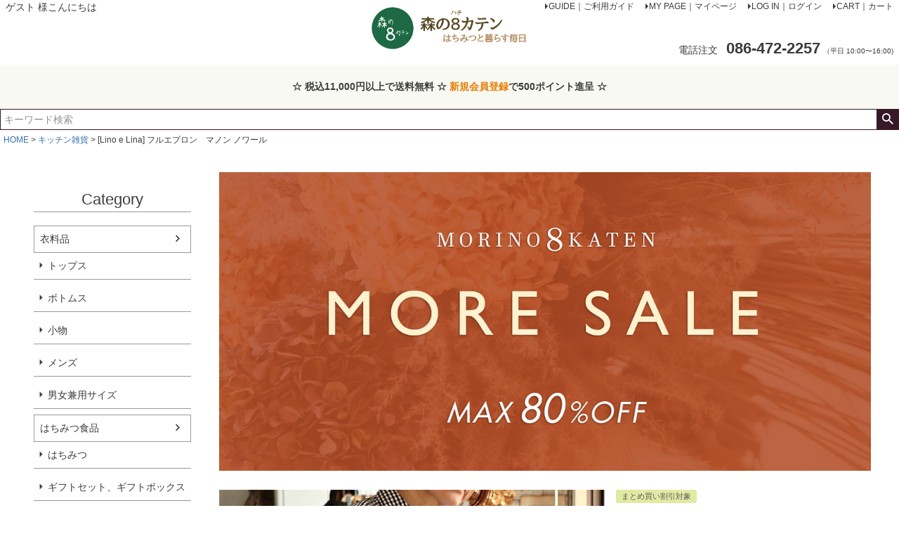

--- FILE ---
content_type: text/html;charset=UTF-8
request_url: https://www.rolca.net/c/gr0/li_ap_manonoir
body_size: 19576
content:
<!DOCTYPE html>
<html lang="ja"><head>
  <meta charset="UTF-8">
  
  <title>[Lino e Lina] フルエプロン　マノン ノワール | 森の８カテン　rolca_shop</title>
  <meta name="viewport" content="width=device-width">


    <meta name="description" content="[Lino e Lina] フルエプロン　マノン ノワール キッチン雑貨 森の８カテン　rolca_shop">
    <meta name="keywords" content="[Lino e Lina] フルエプロン　マノン ノワール,キッチン雑貨,森の８カテン　rolca_shop">
  
  <link rel="stylesheet" href="https://rolca.itembox.design/system/fs_style.css?t=20251118042548">
  <link rel="stylesheet" href="https://rolca.itembox.design/generate/theme1/fs_theme.css?t=20251118042548">
  <link rel="stylesheet" href="https://rolca.itembox.design/generate/theme1/fs_original.css?t=20251118042548">
  
  <link rel="canonical" href="https://www.rolca.net/c/gr0/li_ap_manonoir">
  
  
  
  
  <script>
    window._FS=window._FS||{};_FS.val={"tiktok":{"enabled":false,"pixelCode":null},"recaptcha":{"enabled":false,"siteKey":null},"clientInfo":{"memberId":"guest","fullName":"ゲスト","lastName":"","firstName":"ゲスト","nickName":"ゲスト","stageId":"","stageName":"","subscribedToNewsletter":"false","loggedIn":"false","totalPoints":"","activePoints":"","pendingPoints":"","purchasePointExpiration":"","specialPointExpiration":"","specialPoints":"","pointRate":"","companyName":"","membershipCardNo":"","wishlist":"","prefecture":""},"enhancedEC":{"ga4Dimensions":{"userScope":{"login":"{@ member.logged_in @}","stage":"{@ member.stage_order @}"}},"amazonCheckoutName":"Amazonペイメント","measurementId":"G-58KVE2WX4K","trackingId":"UA-60507579-1","dimensions":{"dimension1":{"key":"log","value":"{@ member.logged_in @}"},"dimension2":{"key":"mem","value":"{@ member.stage_order @}"}}},"shopKey":"rolca","device":"PC","productType":"1","cart":{"stayOnPage":false}};
  </script>
  
  <script src="/shop/js/webstore-nr.js?t=20251118042548"></script>
  <script src="/shop/js/webstore-vg.js?t=20251118042548"></script>
  
    <script src="//r2.future-shop.jp/fs.rolca/pc/recommend.js"></script>
  
  
  
  
  
  
  
  
    <script type="text/javascript" >
      document.addEventListener('DOMContentLoaded', function() {
        _FS.CMATag('{"fs_member_id":"{@ member.id @}","fs_page_kind":"product","fs_product_url":"li_ap_manonoir"}')
      })
    </script>
  
  
  <!-- **OGPタグ（フリーパーツ）↓↓ -->
<meta property="og:title" content="[Lino e Lina] フルエプロン　マノン ノワール | 森の８カテン　rolca_shop">
<meta property="og:type" content="">
<meta property="og:url" content="https://www.rolca.net/c/gr0/li_ap_manonoir">
<meta property="og:image" content="">
<meta property="og:site_name" content="森の８カテン　rolca_shop">
<meta property="og:description" content="[Lino e Lina] フルエプロン　マノン ノワール キッチン雑貨 森の８カテン　rolca_shop">
<!-- **OGPタグ（フリーパーツ）↑↑ -->

<script async src="https://www.googletagmanager.com/gtag/js?id=G-58KVE2WX4K"></script>


</head>
<body class="fs-body-product fs-body-product-li_ap_manonoir" id="fs_ProductDetails">

<div class="fs-l-page">
<div class="fs-l-header__contents">
<div class="fs-l-header__leftContainer">
<!-- **ウェルカムメッセージ（フリーパーツ ）↓↓ -->
<div class="fs-l-header__welcomeMsg fs-clientInfo">
  <div class="fs-p-welcomeMsg">{@ member.last_name @} {@ member.first_name @} 様こんにちは</div>
  <div class="fs-p-memberInfo is-loggedIn--{@ member.logged_in @}">
    <span class="fs-p-memberInfo__stage is-staged--{@ member.stage_no @}">{@ member.stage_name @}会員</span>
    <span class="fs-p-memberInfo__points">{@ member.active_points @}ポイント</span>
  </div>
</div>
<!-- **ウェルカムメッセージ（フリーパーツ ）↑↑ -->
<!-- **ドロワーメニューアイコン（フリーパーツ）↓↓ -->
<div class="fs-l-header__drawerOpener">
  <label for="fs_p_ctrlDrawer" class="fs-p-drawerButton fs-p-drawerButton--open">
    <i class="fs-p-drawerButton__icon fs-icon--navCtrl"></i>
    <span class="fs-p-drawerButton__label">menu</span>
  </label>
</div>
<!-- **ドロワーメニューアイコン（フリーパーツ）↑↑ -->

</div>
<!-- **ECサイトロゴ（フリーパーツ）↓↓ -->
<div class="fs-l-header__logo">
  <div class="fs-p-logo">
    <a href="https://www.rolca.net"><img src="https://rolca.itembox.design/item/logo.png?t=20260123143829" alt="森の8カテン はちみつと暮らす毎日" class="fs-p-logo__image"></a>
  </div>
</div>
<!-- **ECサイトロゴ（フリーパーツ）↑↑ -->
<div class="fs-l-header__utility">
<nav class="fs-p-headerUtilityMenu">
<ul class="fs-p-headerUtilityMenu__list fs-clientInfo fs-pt-menu fs-pt-menu--lv1">
<li class="fs-pt-menu__item fs-pt-menu__item--lv1">
<span class="fs-pt-menu__heading fs-pt-menu__heading--lv1">
<a href="/f/guidemori8" class="fs-pt-menu__link fs-pt-menu__link--lv1">GUIDE｜ご利用ガイド</a>
</span>
</li>
<li class="fs-pt-menu__item fs-pt-menu__item--lv1">
<span class="fs-pt-menu__heading fs-pt-menu__heading--lv1">
<a href="https://www.rolca.net/my/top" class="fs-pt-menu__link fs-pt-menu__link--lv1">MY PAGE｜マイページ</a>
</span>
</li>
<li class="fs-p-headerUtilityMenu__login is-loggedIn--{@ member.logged_in @} fs-pt-menu__item fs-pt-menu__item--lv1">
<span class="fs-pt-menu__heading fs-pt-menu__heading--lv1">
<a href="/p/login" class="fs-pt-menu__link fs-pt-menu__link--lv1">LOG IN｜ログイン</a>
</span>
</li>
<li class="fs-p-headerUtilityMenu__logout is-loggedIn--{@ member.logged_in @} fs-pt-menu__item fs-pt-menu__item--lv1">
<span class="fs-pt-menu__heading fs-pt-menu__heading--lv1">
<a href="/p/logout" class="fs-pt-menu__link fs-pt-menu__link--lv1">ログアウト</a>
</span>
</li>
<li class="fs-pt-menu__item fs-pt-menu__item--lv1">
<span class="fs-pt-menu__heading fs-pt-menu__heading--lv1">
<a href="https://www.rolca.net/p/cart?type=purchase" class="fs-pt-menu__link fs-pt-menu__link--lv1">CART｜カート</a>
</span>
</li>
</ul>

</nav>
<!-- **電話注文バナー（フリーパーツ） ↓↓ -->
<div class="fs-p-phoneOrder">
  <span class="fs-p-phoneOrder__phoneLabel">電話注文</span>
  <span class="fs-p-phoneOrder__phoneNum">086-472-2257</span>
  <span class="fs-p-phoneOrder__addition">（平日 10:00〜16:00)</span>
</div>
<!-- **電話注文バナー（フリーパーツ） ↑↑ -->

</div>

</div>

<div class="fs-p-messageBoard2">
<div align="center">
<b>☆ 税込11,000円以上で送料無料 ☆ <a href="../p/register">新規会員登録</a>で500ポイント進呈 ☆</b></br>
</div>
</div>
<!-- **商品キーワード検索フォーム（フリーパーツ）↓↓ -->
<div class="fs-p-searchForm">
  <form action="/p/search" method="get">
    <span class="fs-p-searchForm__inputGroup fs-p-inputGroup">
      <input type="text" name="keyword" maxlength="1000" placeholder="キーワード検索" class="fs-p-searchForm__input fs-p-inputGroup__input">
      <button type="submit" class="fs-p-searchForm__button fs-p-inputGroup__button">検索</button>
    </span>
  </form>
</div>

<script type="application/ld+json">
{
  "@context": "http://schema.org",
  "@type": "WebSite",
  "url": "https://www.rolca.net",
  "potentialAction": {
    "@type": "SearchAction",
    "target": "https://www.rolca.net/p/search?keyword={search_term_string}",
    "query-input": "required name=search_term_string"
  }
}
</script>
<!-- **商品キーワード検索フォーム（フリーパーツ）↑↑ -->
<!-- **パンくずリストパーツ （システムパーツ） ↓↓ -->
<nav class="fs-c-breadcrumb">
<ol class="fs-c-breadcrumb__list">
<li class="fs-c-breadcrumb__listItem">
<a href="/">HOME</a>
</li>
<li class="fs-c-breadcrumb__listItem">
<a href="/c/gr0">キッチン雑貨</a>
</li>
<li class="fs-c-breadcrumb__listItem">
[Lino e Lina] フルエプロン　マノン ノワール
</li>
</ol>
</nav>
<!-- **パンくずリストパーツ （システムパーツ） ↑↑ -->
<main class="fs-l-main fs-l-product2"><div id="fs-page-error-container" class="fs-c-panelContainer">
  
  
</div>
<!-- **ドロワーメニュー制御用隠しチェックボックス（フリーパーツ） ↓↓ -->
<input type="checkbox" name="ctrlDrawer" value="" style="display:none;" id="fs_p_ctrlDrawer" class="fs-p-ctrlDrawer">
<!-- **ドロワーメニュー制御用隠しチェックボックス（フリーパーツ） ↑↑ -->
<aside class="fs-p-drawer fs-l-sideArea">
<!-- **ドロワーメニュー上部 （フリーパーツ） ↓↓ -->
<div class="fs-p-drawer__buttonContainer">
  <label for="fs_p_ctrlDrawer" class="fs-p-drawer__button fs-p-drawerButton fs-p-drawerButton--close">
    <i class="fs-p-drawerButton__icon fs-icon--close"></i>
    <span class="fs-p-drawerButton__label">close</span>
  </label>
</div>
<div class="fs-clientInfo">
  <div class="fs-p-drawer__welcomeMsg">
    <div class="fs-p-welcomeMsg">{@ member.last_name @} {@ member.first_name @} 様こんにちは</div>
    <div class="fs-p-memberInfo is-loggedIn--{@ member.logged_in @}">
      <!-- <span class="fs-p-memberInfo__rank">{@ member.stage_name @}会員</span> -->
      <span class="fs-p-memberInfo__points">{@ member.active_points @}ポイント</span>
    </div>
  </div>
  <div class="fs-p-drawer__loginLogout">
    <a href="/my/top" class="fs-p-drawer__loginLogout__logout is-loggedIn--{@ member.logged_in @}">マイページ</a>
<br>
    <a href="/p/logout" class="fs-p-drawer__loginLogout__logout is-loggedIn--{@ member.logged_in @}">ログアウト</a>
    <a href="/p/login" class="fs-p-drawer__loginLogout__login is-loggedIn--{@ member.logged_in @}">ログイン</a>
  </div>
</div>
<h2 class="fs-p-drawer__heading">Category</h2>
<!-- **ドロワーメニュー上部 （フリーパーツ）↑↑ -->
<ul class="fs-p-sideMenu fs-pt-menu fs-pt-menu--lv1">

<li class="fs-pt-menu__item fs-pt-menu__item--lv1 fs-pt_menu__item--gr2">
<span class="fs-pt-menu__heading fs-pt-menu__heading--lv1">
<a href="/c/gr2" class="fs-pt-menu__link fs-pt-menu__link--lv1">衣料品</a>
</span>
<ul class="fs-pt-menu__submenu fs-pt-menu--lv2">

<li class="fs-pt-menu__item fs-pt-menu__item--lv2 fs-pt_menu__item--gr21">
<span class="fs-pt-menu__heading fs-pt-menu__heading--lv2">
<a href="/c/gr2/gr21" class="fs-pt-menu__link fs-pt-menu__link--lv2">トップス</a>
</span>
</li>


<li class="fs-pt-menu__item fs-pt-menu__item--lv2 fs-pt_menu__item--gr22">
<span class="fs-pt-menu__heading fs-pt-menu__heading--lv2">
<a href="/c/gr2/gr22" class="fs-pt-menu__link fs-pt-menu__link--lv2">ボトムス</a>
</span>
</li>


<li class="fs-pt-menu__item fs-pt-menu__item--lv2 fs-pt_menu__item--gr24">
<span class="fs-pt-menu__heading fs-pt-menu__heading--lv2">
<a href="/c/gr2/gr24" class="fs-pt-menu__link fs-pt-menu__link--lv2">小物</a>
</span>
</li>


<li class="fs-pt-menu__item fs-pt-menu__item--lv2 fs-pt_menu__item--gr25">
<span class="fs-pt-menu__heading fs-pt-menu__heading--lv2">
<a href="/c/gr2/gr25" class="fs-pt-menu__link fs-pt-menu__link--lv2">メンズ</a>
</span>
</li>


<li class="fs-pt-menu__item fs-pt-menu__item--lv2 fs-pt_menu__item--gr26">
<span class="fs-pt-menu__heading fs-pt-menu__heading--lv2">
<a href="/c/gr2/gr26" class="fs-pt-menu__link fs-pt-menu__link--lv2">男女兼用サイズ</a>
</span>
</li>

</ul>

</li>


<li class="fs-pt-menu__item fs-pt-menu__item--lv1 fs-pt_menu__item--gr4">
<span class="fs-pt-menu__heading fs-pt-menu__heading--lv1">
<a href="/c/gr4" class="fs-pt-menu__link fs-pt-menu__link--lv1">はちみつ食品</a>
</span>
<ul class="fs-pt-menu__submenu fs-pt-menu--lv2">

<li class="fs-pt-menu__item fs-pt-menu__item--lv2 fs-pt_menu__item--gr41">
<span class="fs-pt-menu__heading fs-pt-menu__heading--lv2">
<a href="/c/gr4/gr41" class="fs-pt-menu__link fs-pt-menu__link--lv2">はちみつ</a>
</span>
</li>


<li class="fs-pt-menu__item fs-pt-menu__item--lv2 fs-pt_menu__item--gr45">
<span class="fs-pt-menu__heading fs-pt-menu__heading--lv2">
<a href="/c/gr4/gr45" class="fs-pt-menu__link fs-pt-menu__link--lv2">ギフトセット、ギフトボックス</a>
</span>
</li>

</ul>

</li>


<li class="fs-pt-menu__item fs-pt-menu__item--lv1 fs-pt_menu__item--gr0">
<span class="fs-pt-menu__heading fs-pt-menu__heading--lv1">
<a href="/c/gr0" class="fs-pt-menu__link fs-pt-menu__link--lv1">キッチン雑貨</a>
</span>
<ul class="fs-pt-menu__submenu fs-pt-menu--lv2">

<li class="fs-pt-menu__item fs-pt-menu__item--lv2 fs-pt_menu__item--apron">
<span class="fs-pt-menu__heading fs-pt-menu__heading--lv2">
<a href="/c/gr0/apron" class="fs-pt-menu__link fs-pt-menu__link--lv2">エプロン</a>
</span>
</li>


<li class="fs-pt-menu__item fs-pt-menu__item--lv2 fs-pt_menu__item--cloths">
<span class="fs-pt-menu__heading fs-pt-menu__heading--lv2">
<a href="/c/gr0/cloths" class="fs-pt-menu__link fs-pt-menu__link--lv2">キッチンファブリック</a>
</span>
</li>


<li class="fs-pt-menu__item fs-pt-menu__item--lv2 fs-pt_menu__item--gr261">
<span class="fs-pt-menu__heading fs-pt-menu__heading--lv2">
<a href="/c/gr0/gr261" class="fs-pt-menu__link fs-pt-menu__link--lv2">森の８カテンオリジナル</a>
</span>
</li>


<li class="fs-pt-menu__item fs-pt-menu__item--lv2 fs-pt_menu__item--vessel">
<span class="fs-pt-menu__heading fs-pt-menu__heading--lv2">
<a href="/c/gr0/vessel" class="fs-pt-menu__link fs-pt-menu__link--lv2">器</a>
</span>
</li>


<li class="fs-pt-menu__item fs-pt-menu__item--lv2 fs-pt_menu__item--kitchen-other">
<span class="fs-pt-menu__heading fs-pt-menu__heading--lv2">
<a href="/c/gr0/kitchen-other" class="fs-pt-menu__link fs-pt-menu__link--lv2">雑貨、コースターなど</a>
</span>
</li>

</ul>

</li>


<li class="fs-pt-menu__item fs-pt-menu__item--lv1 fs-pt_menu__item--gr1">
<span class="fs-pt-menu__heading fs-pt-menu__heading--lv1">
<a href="/c/gr1" class="fs-pt-menu__link fs-pt-menu__link--lv1">取扱ブランド</a>
</span>
<ul class="fs-pt-menu__submenu fs-pt-menu--lv2">

<li class="fs-pt-menu__item fs-pt-menu__item--lv2 fs-pt_menu__item--mori8">
<span class="fs-pt-menu__heading fs-pt-menu__heading--lv2">
<a href="/c/gr1/mori8" class="fs-pt-menu__link fs-pt-menu__link--lv2">森の8カテン</a>
</span>
</li>


<li class="fs-pt-menu__item fs-pt-menu__item--lv2 fs-pt_menu__item--gr11">
<span class="fs-pt-menu__heading fs-pt-menu__heading--lv2">
<a href="/c/gr1/gr11" class="fs-pt-menu__link fs-pt-menu__link--lv2">rolca on the notes</a>
</span>
</li>


<li class="fs-pt-menu__item fs-pt-menu__item--lv2 fs-pt_menu__item--gr12">
<span class="fs-pt-menu__heading fs-pt-menu__heading--lv2">
<a href="/c/gr1/gr12" class="fs-pt-menu__link fs-pt-menu__link--lv2">waltz for rolca</a>
</span>
</li>


<li class="fs-pt-menu__item fs-pt-menu__item--lv2 fs-pt_menu__item--gr15">
<span class="fs-pt-menu__heading fs-pt-menu__heading--lv2">
<a href="/c/gr1/gr15" class="fs-pt-menu__link fs-pt-menu__link--lv2">Lino e Lina</a>
</span>
</li>


<li class="fs-pt-menu__item fs-pt-menu__item--lv2 fs-pt_menu__item--gr14">
<span class="fs-pt-menu__heading fs-pt-menu__heading--lv2">
<a href="/c/gr1/gr14" class="fs-pt-menu__link fs-pt-menu__link--lv2">CLOSELY</a>
</span>
</li>


<li class="fs-pt-menu__item fs-pt-menu__item--lv2 fs-pt_menu__item--gr18">
<span class="fs-pt-menu__heading fs-pt-menu__heading--lv2">
<a href="/c/gr1/gr18" class="fs-pt-menu__link fs-pt-menu__link--lv2">mature ha.</a>
</span>
</li>


<li class="fs-pt-menu__item fs-pt-menu__item--lv2 fs-pt_menu__item--TOMOTAKE">
<span class="fs-pt-menu__heading fs-pt-menu__heading--lv2">
<a href="/c/gr1/TOMOTAKE" class="fs-pt-menu__link fs-pt-menu__link--lv2">Tomotake</a>
</span>
</li>


<li class="fs-pt-menu__item fs-pt-menu__item--lv2 fs-pt_menu__item--leventsouffle">
<span class="fs-pt-menu__heading fs-pt-menu__heading--lv2">
<a href="/c/gr1/leventsouffle" class="fs-pt-menu__link fs-pt-menu__link--lv2">le vent souffle</a>
</span>
</li>


<li class="fs-pt-menu__item fs-pt-menu__item--lv2 fs-pt_menu__item--gr19">
<span class="fs-pt-menu__heading fs-pt-menu__heading--lv2">
<a href="/c/gr1/gr19" class="fs-pt-menu__link fs-pt-menu__link--lv2">NARU</a>
</span>
</li>


<li class="fs-pt-menu__item fs-pt-menu__item--lv2 fs-pt_menu__item--gr17">
<span class="fs-pt-menu__heading fs-pt-menu__heading--lv2">
<a href="/c/gr1/gr17" class="fs-pt-menu__link fs-pt-menu__link--lv2">Ena Kuam</a>
</span>
</li>


<li class="fs-pt-menu__item fs-pt-menu__item--lv2 fs-pt_menu__item--gr424">
<span class="fs-pt-menu__heading fs-pt-menu__heading--lv2">
<a href="/c/gr1/gr424" class="fs-pt-menu__link fs-pt-menu__link--lv2">十河隆史＿STUDIO T POTTERY</a>
</span>
</li>


<li class="fs-pt-menu__item fs-pt-menu__item--lv2 fs-pt_menu__item--brand-other">
<span class="fs-pt-menu__heading fs-pt-menu__heading--lv2">
<a href="/c/gr1/brand-other" class="fs-pt-menu__link fs-pt-menu__link--lv2">その他</a>
</span>
</li>

</ul>

</li>


<li class="fs-pt-menu__item fs-pt-menu__item--lv1 fs-pt_menu__item--gr3">
<span class="fs-pt-menu__heading fs-pt-menu__heading--lv1">
<a href="/c/gr3" class="fs-pt-menu__link fs-pt-menu__link--lv1">素材で選ぶ</a>
</span>
<ul class="fs-pt-menu__submenu fs-pt-menu--lv2">

<li class="fs-pt-menu__item fs-pt-menu__item--lv2 fs-pt_menu__item--gr35">
<span class="fs-pt-menu__heading fs-pt-menu__heading--lv2">
<a href="/c/gr3/gr35" class="fs-pt-menu__link fs-pt-menu__link--lv2">リネン</a>
</span>
</li>


<li class="fs-pt-menu__item fs-pt-menu__item--lv2 fs-pt_menu__item--gr36">
<span class="fs-pt-menu__heading fs-pt-menu__heading--lv2">
<a href="/c/gr3/gr36" class="fs-pt-menu__link fs-pt-menu__link--lv2">リネン後染めアイテム</a>
</span>
</li>


<li class="fs-pt-menu__item fs-pt-menu__item--lv2 fs-pt_menu__item--gr33">
<span class="fs-pt-menu__heading fs-pt-menu__heading--lv2">
<a href="/c/gr3/gr33" class="fs-pt-menu__link fs-pt-menu__link--lv2">コットン</a>
</span>
</li>


<li class="fs-pt-menu__item fs-pt-menu__item--lv2 fs-pt_menu__item--gr37">
<span class="fs-pt-menu__heading fs-pt-menu__heading--lv2">
<a href="/c/gr3/gr37" class="fs-pt-menu__link fs-pt-menu__link--lv2">コットンリネン</a>
</span>
</li>


<li class="fs-pt-menu__item fs-pt-menu__item--lv2 fs-pt_menu__item--gr31">
<span class="fs-pt-menu__heading fs-pt-menu__heading--lv2">
<a href="/c/gr3/gr31" class="fs-pt-menu__link fs-pt-menu__link--lv2">ウール</a>
</span>
</li>

</ul>

</li>


<li class="fs-pt-menu__item fs-pt-menu__item--lv1 fs-pt_menu__item--gr101">
<span class="fs-pt-menu__heading fs-pt-menu__heading--lv1">
<a href="/c/gr101" class="fs-pt-menu__link fs-pt-menu__link--lv1">ポスト投函対応商品</a>
</span>
</li>


<li class="fs-pt-menu__item fs-pt-menu__item--lv1 fs-pt_menu__item--sale">
<span class="fs-pt-menu__heading fs-pt-menu__heading--lv1">
<a href="/c/sale" class="fs-pt-menu__link fs-pt-menu__link--lv1">SALE</a>
</span>
</li>


<li class="fs-pt-menu__item fs-pt-menu__item--lv1 fs-pt_menu__item--gr8">
<span class="fs-pt-menu__heading fs-pt-menu__heading--lv1">
<a href="/c/gr8" class="fs-pt-menu__link fs-pt-menu__link--lv1">季節外商品</a>
</span>
</li>

<li class="fs-p-headerUtilityMenu__register is-loggedIn--{@ member.logged_in @} fs-pt-menu__item fs-pt-menu__item--lv1">
<span class="fs-pt-menu__heading fs-pt-menu__heading--lv1">
<a href="/p/register" class="fs-pt-menu__link fs-pt-menu__link--lv1">会員登録</a>
</span>
</li>
<li class="fs-pt-menu__item fs-pt-menu__item--lv1">
<span class="fs-pt-menu__heading fs-pt-menu__heading--lv1">
<a href="/f/guidemori8" class="fs-pt-menu__link fs-pt-menu__link--lv1">GUIDE｜ご利用ガイド</a>
</span>
</li>
<li class="fs-pt-menu__item fs-pt-menu__item--lv1">
<span class="fs-pt-menu__heading fs-pt-menu__heading--lv1">
<a href="/f/sizeguide" class="fs-pt-menu__link fs-pt-menu__link--lv1">SIZE | サイズガイド</a>
</span>
</li>
<li class="fs-pt-menu__item fs-pt-menu__item--lv1">
<span class="fs-pt-menu__heading fs-pt-menu__heading--lv1">
<a href="https://www.rolca.net/f/gr7/gr79" class="fs-pt-menu__link fs-pt-menu__link--lv1">洗濯表示について</a>
</span>
</li>
</ul>

</aside>
<section class="fs-l-pageMain"><a href="https://www.rolca.net/c/sale"><img src="https://rolca.itembox.design/item/top_slider/slide_14.jpg?t=20260123143829" alt="バナー"></a>
<br/><br/>
<div id="link"> </div>

<!--

<img src="https://rolca.itembox.design/item/top_slider/slide_40.jpg?t=20260123143829" alt="バナー">
<br/><br/>

<a href="https://www.rolca.net/c/sale#link"><img src="https://rolca.itembox.design/item/top_slider/slide_31.jpg?t=20260123143829" alt="バナー"></a>
<br/><br/>
<div id="link"> </div>

 -->


<!-- **商品詳細エリア（システムパーツグループ）↓↓ -->
<form id="fs_form">
<input type="hidden" name="productId" value="2104">

<div class="fs-l-productLayout fs-system-product" data-product-id="2104" data-vertical-variation-no="" data-horizontal-variation-no=""><div class="fs-l-productLayout__item fs-l-productLayout__item--1">
<!-- **商品画像パーツ（システムパーツ ）↓↓ -->
<div class="fs-c-productMainImage">
  
  <div class="fs-c-productMainImage__image">
    <img src="https://rolca.itembox.design/product/021/000000002104/000000002104-21-l.jpg?t&#x3D;20260123115004" alt="">
  </div>
  
  <div class="fs-c-productMainImage__expandButton fs-c-buttonContainer">
    <button type="button" class="fs-c-button--viewExtendedImage fs-c-button--plain">
<span class="fs-c-button__label">画像拡大</span>
</button>
  </div>
  <aside class="fs-c-productImageModal" style="display: none;">
    <div class="fs-c-productImageModal__inner">
      <span class="fs-c-productImageModal__close" role="button" aria-label="閉じる"></span>
      <div class="fs-c-productImageModal__contents">
        <div class="fs-c-productImageModalCarousel fs-c-slick">
          <div class="fs-c-productImageModalCarousel__track">
          
            <div>
              <figure class="fs-c-productImageModalCarousel__figure">
                
                <img data-lazy="https://rolca.itembox.design/product/021/000000002104/000000002104-21-xl.jpg?t&#x3D;20260123115004" alt="" src="https://rolca.itembox.design/item/src/loading.svg?t&#x3D;20260123143829" class="fs-c-productImageModalCarousel__figure__image">
              </figure>
            </div>
          
            <div>
              <figure class="fs-c-productImageModalCarousel__figure">
                
                <img data-lazy="https://rolca.itembox.design/product/021/000000002104/000000002104-01-xl.jpg?t&#x3D;20260123115004" alt="" src="https://rolca.itembox.design/item/src/loading.svg?t&#x3D;20260123143829" class="fs-c-productImageModalCarousel__figure__image">
              </figure>
            </div>
          
            <div>
              <figure class="fs-c-productImageModalCarousel__figure">
                
                <img data-lazy="https://rolca.itembox.design/product/021/000000002104/000000002104-02-xl.jpg?t&#x3D;20260123115004" alt="" src="https://rolca.itembox.design/item/src/loading.svg?t&#x3D;20260123143829" class="fs-c-productImageModalCarousel__figure__image">
              </figure>
            </div>
          
            <div>
              <figure class="fs-c-productImageModalCarousel__figure">
                
                <img data-lazy="https://rolca.itembox.design/product/021/000000002104/000000002104-04-xl.jpg?t&#x3D;20260123115004" alt="" src="https://rolca.itembox.design/item/src/loading.svg?t&#x3D;20260123143829" class="fs-c-productImageModalCarousel__figure__image">
              </figure>
            </div>
          
            <div>
              <figure class="fs-c-productImageModalCarousel__figure">
                
                <img data-lazy="https://rolca.itembox.design/product/021/000000002104/000000002104-05-xl.jpg?t&#x3D;20260123115004" alt="" src="https://rolca.itembox.design/item/src/loading.svg?t&#x3D;20260123143829" class="fs-c-productImageModalCarousel__figure__image">
              </figure>
            </div>
          
            <div>
              <figure class="fs-c-productImageModalCarousel__figure">
                
                <img data-lazy="https://rolca.itembox.design/product/021/000000002104/000000002104-06-xl.jpg?t&#x3D;20260123115004" alt="" src="https://rolca.itembox.design/item/src/loading.svg?t&#x3D;20260123143829" class="fs-c-productImageModalCarousel__figure__image">
              </figure>
            </div>
          
            <div>
              <figure class="fs-c-productImageModalCarousel__figure">
                
                <img data-lazy="https://rolca.itembox.design/product/021/000000002104/000000002104-07-xl.jpg?t&#x3D;20260123115004" alt="" src="https://rolca.itembox.design/item/src/loading.svg?t&#x3D;20260123143829" class="fs-c-productImageModalCarousel__figure__image">
              </figure>
            </div>
          
            <div>
              <figure class="fs-c-productImageModalCarousel__figure">
                
                <img data-lazy="https://rolca.itembox.design/product/021/000000002104/000000002104-08-xl.jpg?t&#x3D;20260123115004" alt="" src="https://rolca.itembox.design/item/src/loading.svg?t&#x3D;20260123143829" class="fs-c-productImageModalCarousel__figure__image">
              </figure>
            </div>
          
            <div>
              <figure class="fs-c-productImageModalCarousel__figure">
                
                <img data-lazy="https://rolca.itembox.design/product/021/000000002104/000000002104-09-xl.jpg?t&#x3D;20260123115004" alt="" src="https://rolca.itembox.design/item/src/loading.svg?t&#x3D;20260123143829" class="fs-c-productImageModalCarousel__figure__image">
              </figure>
            </div>
          
            <div>
              <figure class="fs-c-productImageModalCarousel__figure">
                
                <img data-lazy="https://rolca.itembox.design/product/021/000000002104/000000002104-10-xl.jpg?t&#x3D;20260123115004" alt="" src="https://rolca.itembox.design/item/src/loading.svg?t&#x3D;20260123143829" class="fs-c-productImageModalCarousel__figure__image">
              </figure>
            </div>
          
            <div>
              <figure class="fs-c-productImageModalCarousel__figure">
                
                <figcaption class="fs-c-productImageModalCarousel__figure__caption">ノワール</figcaption>
                
                <img data-lazy="https://rolca.itembox.design/product/021/000000002104/000000002104-11-xl.jpg?t&#x3D;20260123115004" alt="" src="https://rolca.itembox.design/item/src/loading.svg?t&#x3D;20260123143829" class="fs-c-productImageModalCarousel__figure__image">
              </figure>
            </div>
          
          </div>
        </div>
      </div>
    </div>
  </aside>
</div>
<div class="fs-c-productThumbnail">

  
    <figure class="fs-c-productThumbnail__image is-active">
      <img src="https://rolca.itembox.design/product/021/000000002104/000000002104-21-xs.jpg?t&#x3D;20260123115004" alt=""
        data-main-image-url="https://rolca.itembox.design/product/021/000000002104/000000002104-21-l.jpg?t&#x3D;20260123115004"
        data-main-image-alt=""
        
          data-vertical-variation-no=""
          data-variation-thumbnail="false"
          data-representative-variation="false"
       
        >
      
    </figure>
  

  
    <figure class="fs-c-productThumbnail__image">
      <img src="https://rolca.itembox.design/product/021/000000002104/000000002104-01-xs.jpg?t&#x3D;20260123115004" alt=""
        data-main-image-url="https://rolca.itembox.design/product/021/000000002104/000000002104-01-l.jpg?t&#x3D;20260123115004"
        data-main-image-alt=""
        
          data-vertical-variation-no=""
          data-variation-thumbnail="false"
          data-representative-variation="false"
       
        >
      
    </figure>
  

  
    <figure class="fs-c-productThumbnail__image">
      <img src="https://rolca.itembox.design/product/021/000000002104/000000002104-02-xs.jpg?t&#x3D;20260123115004" alt=""
        data-main-image-url="https://rolca.itembox.design/product/021/000000002104/000000002104-02-l.jpg?t&#x3D;20260123115004"
        data-main-image-alt=""
        
          data-vertical-variation-no=""
          data-variation-thumbnail="false"
          data-representative-variation="false"
       
        >
      
    </figure>
  

  
    <figure class="fs-c-productThumbnail__image">
      <img src="https://rolca.itembox.design/product/021/000000002104/000000002104-04-xs.jpg?t&#x3D;20260123115004" alt=""
        data-main-image-url="https://rolca.itembox.design/product/021/000000002104/000000002104-04-l.jpg?t&#x3D;20260123115004"
        data-main-image-alt=""
        
          data-vertical-variation-no=""
          data-variation-thumbnail="false"
          data-representative-variation="false"
       
        >
      
    </figure>
  

  
    <figure class="fs-c-productThumbnail__image">
      <img src="https://rolca.itembox.design/product/021/000000002104/000000002104-05-xs.jpg?t&#x3D;20260123115004" alt=""
        data-main-image-url="https://rolca.itembox.design/product/021/000000002104/000000002104-05-l.jpg?t&#x3D;20260123115004"
        data-main-image-alt=""
        
          data-vertical-variation-no=""
          data-variation-thumbnail="false"
          data-representative-variation="false"
       
        >
      
    </figure>
  

  
    <figure class="fs-c-productThumbnail__image">
      <img src="https://rolca.itembox.design/product/021/000000002104/000000002104-06-xs.jpg?t&#x3D;20260123115004" alt=""
        data-main-image-url="https://rolca.itembox.design/product/021/000000002104/000000002104-06-l.jpg?t&#x3D;20260123115004"
        data-main-image-alt=""
        
          data-vertical-variation-no=""
          data-variation-thumbnail="false"
          data-representative-variation="false"
       
        >
      
    </figure>
  

  
    <figure class="fs-c-productThumbnail__image">
      <img src="https://rolca.itembox.design/product/021/000000002104/000000002104-07-xs.jpg?t&#x3D;20260123115004" alt=""
        data-main-image-url="https://rolca.itembox.design/product/021/000000002104/000000002104-07-l.jpg?t&#x3D;20260123115004"
        data-main-image-alt=""
        
          data-vertical-variation-no=""
          data-variation-thumbnail="false"
          data-representative-variation="false"
       
        >
      
    </figure>
  

  
    <figure class="fs-c-productThumbnail__image">
      <img src="https://rolca.itembox.design/product/021/000000002104/000000002104-08-xs.jpg?t&#x3D;20260123115004" alt=""
        data-main-image-url="https://rolca.itembox.design/product/021/000000002104/000000002104-08-l.jpg?t&#x3D;20260123115004"
        data-main-image-alt=""
        
          data-vertical-variation-no=""
          data-variation-thumbnail="false"
          data-representative-variation="false"
       
        >
      
    </figure>
  

  
    <figure class="fs-c-productThumbnail__image">
      <img src="https://rolca.itembox.design/product/021/000000002104/000000002104-09-xs.jpg?t&#x3D;20260123115004" alt=""
        data-main-image-url="https://rolca.itembox.design/product/021/000000002104/000000002104-09-l.jpg?t&#x3D;20260123115004"
        data-main-image-alt=""
        
          data-vertical-variation-no=""
          data-variation-thumbnail="false"
          data-representative-variation="false"
       
        >
      
    </figure>
  

  
    <figure class="fs-c-productThumbnail__image">
      <img src="https://rolca.itembox.design/product/021/000000002104/000000002104-10-xs.jpg?t&#x3D;20260123115004" alt=""
        data-main-image-url="https://rolca.itembox.design/product/021/000000002104/000000002104-10-l.jpg?t&#x3D;20260123115004"
        data-main-image-alt=""
        
          data-vertical-variation-no=""
          data-variation-thumbnail="false"
          data-representative-variation="false"
       
        >
      
    </figure>
  

  
    <figure class="fs-c-productThumbnail__image">
      <img src="https://rolca.itembox.design/product/021/000000002104/000000002104-11-xs.jpg?t&#x3D;20260123115004" alt=""
        data-main-image-url="https://rolca.itembox.design/product/021/000000002104/000000002104-11-l.jpg?t&#x3D;20260123115004"
        data-main-image-alt=""
        
          data-vertical-variation-no="20"
          data-variation-thumbnail="true"
          data-representative-variation="true"
       
        >
      
      <figcaption class="fs-c-productThumbnail__image__caption">ノワール</figcaption>
      
    </figure>
  

</div>
<!-- **商品画像パーツ（システムパーツ）↑↑ -->

<!-- **商品説明（大）表示（システムパーツ）↓↓ -->
<div class="fs-p-productDescription fs-p-productDescription--full"><div class="item-details">
<p>洗いにかけた柔らかなリネン100％の「Lino e Lina(リーノ・エ・リーナ)」フルエプロンです。<br><br>シックな色合いは女性にも男性にもおすすめ。柔らかさがすっと体に馴染んでくれます。<br>胸元とポケット口の赤いループタグがアクセント。
飽きのこないベーシックな形は色違いで何枚も揃えたくなるほどです。</p>
</div>


</div>
<!-- **商品説明（大）表示（システムパーツ）↑↑ -->
 <p><img src="https://rolca.itembox.design/item/item/manon_noiryoko3.jpg" alt="リネンエプロン"></p>
<p>リネンならではの洗いざらし感が味わえるブラック無地。<br>
素朴さと、上質なリネン素材で感じられるクタッとした微妙なニュアンスが引き立ちます。<br>
シックな色合い、シンプルな形のエプロンは男性にもとてもおすすめです。
</p>


<p style="margin-top:3em"><img src="https://rolca.itembox.design/item/item/manon_noiryoko1.jpg" alt="リネンエプロン"></p>
<p>首にかけるタイプのひもは、赤いループに通して結ぶので長さを調節できます。
</p>



<p style="margin-top:3em"><img src="https://rolca.itembox.design/item/item/manon_noiryoko2.jpg" alt="リネンエプロン"></p>
<p>たっぷり使った生地が後ろで交差し、ヒップを隠してくれるので後姿もスマート。</p>


<p style="margin-top:3em"><img src="https://rolca.itembox.design/item/item/manon_noiryoko4.jpg" alt="リネンエプロン"></p>
<p>身に着けたときの腰にキュッとするフィット感。 体形を選ばずスッキリとしたシルエットです。</p>


<p style="margin-top:3em"><img src="https://rolca.itembox.design/item/item/manon_noiryoko5.jpg" alt="リーノエリーナ　リネンエプロン　ロルカ　森の8カテン　リネン　フルエプロン"></p>

<p>シンプルでスタイルがよく見えると評判のフルエプロン、マノンシリーズ。それは機能的かつ活動性をも計算されたデザインだから。<br>
長めの身丈で、胸からひざ下までをすっぽり隠してくれるので背の高い方でも安心して洋服を汚れから守ってくれます。</p>



<p style="margin-top:3em"><img src="https://rolca.itembox.design/item/item/liap_image3.jpg" alt="リーノエリーナ　リネンエプロン　ロルカ　森の8カテン　リネン　フルエプロン"></p>
<p>リネン文化と伝統のあるリトアニアの中でも、歴史あるリネン工場でつくられている「Lino e Lina」のエプロン。<br>使い込むうちにどんどん表情を変え味わいを増していくリネンで、豊かな毎日を。</p>

<br>
<br>
 
  </div>
<div class="fs-l-productLayout__item fs-l-productLayout__item--2">
<!-- **商品マークパーツ（システムパーツ）↓↓ -->
<div class="fs-c-productMarks">
  
    <ul class="fs-c-productMark">
      <li class="fs-c-productMark__item">
        <span class="fs-c-productMark__mark--11 fs-c-productMark__mark">
<span class="fs-c-productMark__label">まとめ買い割引対象</span>
</span>

        </li>
      
    </ul>
  
  
    
  
</div>
<!-- **商品マークパーツ（システムパーツ）↑↑ -->

<!-- **商品名パーツ（システムパーツ）↓↓ -->
<h1 class="fs-c-productNameHeading fs-c-heading">
  
  <span class="fs-c-productNameHeading__name">[Lino e Lina] フルエプロン　マノン ノワール</span>
</h1>
<!-- **商品名パーツ（システムパーツ）↑↑ -->

<!-- **商品番号パーツ（システムパーツ）↓↓ -->
<div class="fs-c-productNumber">
  <span class="fs-c-productNumber__label">商品番号</span>
  <span class="fs-c-productNumber__number">li_ap_manonoir</span>
</div>
<!-- **商品番号パーツ（システムパーツ）↑↑ -->


  



<!-- **商品価格パーツ（システムパーツ）↓↓ -->

<div class="fs-c-productPrices fs-c-productPrices--productDetail">
<div class="fs-c-productPrice fs-c-productPrice--selling">

  
    
    <span class="fs-c-productPrice__main">
      
        <span class="fs-c-productPrice__main__label">販売価格　</span>
      
      <span class="fs-c-productPrice__main__price fs-c-price">
        <span class="fs-c-price__currencyMark">&yen;</span>
        <span class="fs-c-price__value">8,580</span>
      </span>
    </span>
    <span class="fs-c-productPrice__addon">
      <span class="fs-c-productPrice__addon__label">税込</span>
    </span>
    
  

</div>

</div>

<!-- **商品価格パーツ（システムパーツ）↑↑ -->


  <!-- **ポイントパーツ（システムパーツ）↓↓ -->
  
    <div class="fs-c-productPointDisplay">
      <span class="fs-c-productPointDisplay__label">[</span>
      <span class="fs-c-productPointDisplay__quantity">78</span>
      <span class="fs-c-productPointDisplay__unit">ポイント進呈 ]</span>
    </div>
  
  <!-- **ポイントパーツ（システムパーツ）↑↑ -->





<!-- **カート・バリエーションごとにボタンパーツ（システムパーツ）↓↓ -->
<input type="hidden" name="verticalVariationNo" value="">
<input type="hidden" name="horizontalVariationNo" value="">
<input type="hidden" name="verticalVariationName" value="">
<input type="hidden" name="horizontalVariationName" value="">
<input type="hidden" name="verticalAdminNo" value="">
<input type="hidden" name="horizontalAdminNo" value="">
<input type="hidden" name="staffStartSkuCode" value="">






    
    <div class="fs-c-variationAndActions">
    
        <div class="fs-c-variationAndActions__variation fs-c-variationList">
        
          
            <div class="fs-c-variationList__item">
              <div class="fs-c-variationList__item__title">ノワール</div>
              <div class="fs-c-variationList__item__body">
                
                  
                    <div class="fs-c-variationList__item__image">
                      <img src="https://rolca.itembox.design/product/021/000000002104/000000002104-11-xs.jpg?t&#x3D;20260123115004" alt=""> </div>
                  
                
                
                  <ul class="fs-c-variationList__item__cart fs-c-variationCart fs-c-variationCart--withImage">
                
                  
                    
                    <li>
                    
                      <div class="fs-c-variationCart__image">
                        
                      </div>
                    
                      <div class="fs-c-variationCart__variationName">
                        <span class="fs-c-variationCart__variationName__name">フリーサイズ</span>
                          
                          
                        
                            
                              <span class="fs-c-variationCart__variationName__stock fs-c-variationCart__variationName__stock--lowInStock">残りわずか</span>
                            
                          
                          
                        
                       
                      </div>
                      <div class="fs-c-variationCart__wishlist" data-product-id="2104" data-vertical-variation-no="20" data-horizontal-variation-no="1" data-vertical-admin-no="noir" data-horizontal-admin-no="free">
                      
                        
                            <button type="button" class="fs-c-button--addToWishList--icon fs-c-button--particular">
<span class="fs-c-button__label">お気に入りに登録する</span>
</button>
                        
                      
                      </div>
                      
                      <div class="fs-c-variationCart__cartButton"
                       data-product-id="2104"
                       data-vertical-variation-no="20"
                       data-horizontal-variation-no="1"
                       data-vertical-variation-name="ノワール"
                       data-horizontal-variation-name="フリーサイズ"
                       data-vertical-admin-no="noir"
                       data-horizontal-admin-no="free"
                       data-staff-start-sku-code=""
                       data-variation-price=""
                       data-variation-point="78"
                      >
                        <button type="button" class="fs-c-button--addToCart--variation fs-c-button--primary">
<span class="fs-c-button__label">カートに入れる</span>
</button>
                      </div>
                      
                      
                      
                      
                    </li>
                    
                  
                </ul>
              </div>
            </div>
          
        
        </div>
    </div>
    <input type="hidden" name="quantity" value="1">
    

<!-- **カート・バリエーションごとにボタンパーツ（システムパーツ）↑↑ -->






<!-- **お問い合わせパーツ（システムパーツ） ↓↓ -->
<div class="fs-c-inquiryAboutProduct fs-c-buttonContainer fs-c-buttonContainer--inquiryAboutProduct" data-product-id="2104">
  <button type="button" class="fs-c-button--inquiryAboutProduct fs-c-button--plain">
<span class="fs-c-button__label">商品についてのお問い合わせ</span>
</button>
</div>
<!-- **お問い合わせパーツ（システムパーツ） ↑↑ -->
<script id="fs-productInquiries-template" type="text/x-handlebars">
<aside class="fs-c-modal fs-c-modal--inquiry" style="display: none;">
  <div class="fs-c-modal__inner">
    <div class="fs-c-modal__header">
      {{{productInquiryTitle}}}
      <span class="fs-c-modal__close" role="button" aria-label="閉じる"></span>
    </div>
    <div class="fs-c-modal__contents">
      <div class="fs-c-inquiryProduct">
        {{#if productImageSrc}}
        <div class="fs-c-inquiryProduct__productImage fs-c-productImage">
          <img src="{{productImageSrc}}" alt="{{productImageAlt}}" class="fs-c-inquiryProduct__productImage__image fs-c-productImage__image">
        </div>
        {{/if}}
        <div class="fs-c-inquiryProduct__productName fs-c-productName">
          {{#if productCatchCopy}}
          <span class="fs-c-productName__copy">{{{productCatchCopy}}}</span>
          {{/if}}
          <span class="fs-c-productName__name">{{{productName}}}</span>
        </div>
      </div>
      {{{productInquiryComment}}}
      <div class="fs-c-inputInformation">
        <form>
          <fieldset name="inquiryEdit" class="fs-c-inquiryEditField">
            <table class="fs-c-inputTable fs-c-inputTable--inModal">
              <tbody>
                <tr>
                  <th class="fs-c-inputTable__headerCell" scope="row">
                    <label for="fs_input_name" class="fs-c-inputTable__label">氏名
                      <span class="fs-c-requiredMark">(必須)</span>
                    </label>
                  </th>
                  <td class="fs-c-inputTable__dataCell">
                    <div class="fs-c-inputField">
                      <div class="fs-c-inputField__field fs-system-assistTarget">
                        <input type="text" name="name" id="fs_input_name" value="{{name}}" data-rule-required="true">
                      </div>
                    </div>
                  </td>
                </tr>
                <tr>
                  <th class="fs-c-inputTable__headerCell" scope="row">
                    <label for="fs_input_mailAddress" class="fs-c-inputTable__label">メールアドレス
                      <span class="fs-c-requiredMark">(必須)</span>
                    </label>
                  </th>
                  <td class="fs-c-inputTable__dataCell">
                    <div class="fs-c-inputField">
                      <div class="fs-c-inputField__field fs-system-assistTarget">
                        <input type="text" name="mailAddress" id="fs_input_mailAddress" value="{{email}}"
                               data-rule-mailNoCommaInDomain="true"
                               data-rule-mailValidCharacters="true"
                               data-rule-mailHasAt="true"
                               data-rule-mailHasLocalPart="true"
                               data-rule-mailHasDomain="true"
                               data-rule-mailNoMultipleAts="true"
                               data-rule-mailHasDot="true"
                               data-rule-mailValidDomain="true"
                               data-rule-mailHasTextAfterDot="true"
                               data-rule-required="true">
                      </div>
                    </div>
                  </td>
                </tr>
                {{#if phoneNumberEnabled}}
                <tr>
                  <th class="fs-c-inputTable__headerCell" scope="row">
                    <label for="fs_input_phoneNumber" class="fs-c-inputTable__label">お電話番号
                      {{#if phoneNumberRequired}}<span class="fs-c-requiredMark">(必須)</span>{{/if}}
                    </label>
                  </th>
                  <td class="fs-c-inputTable__dataCell">
                    <div class="fs-c-inputField">
                      <div class="fs-c-inputField__field fs-system-assistTarget">
                        <input type="tel" name="phoneNumber" id="fs_input_phoneNumber" maxlength="17" pattern="\d*-{0,1}\d*-{0,1}\d*" data-rule-phoneNumber="true"{{#if phoneNumberRequired}} data-rule-required="true"{{/if}}>
                      </div>
                    </div>
                  </td>
                </tr>
                {{/if}}
                <tr>
                  <th class="fs-c-inputTable__headerCell" scope="row">
                    <label for="fs_input_inquiry" class="fs-c-inputTable__label">お問い合わせ内容
                      <span class="fs-c-requiredMark">(必須)</span>
                    </label>
                  </th>
                  <td class="fs-c-inputTable__dataCell">
                    <div class="fs-c-inputField">
                      <div class="fs-c-inputField__field fs-system-assistTarget">
                        <textarea name="inquiry" id="fs_input_inquiry" data-rule-required="true"></textarea>
                      </div>
                    </div>
                  </td>
                </tr>
              </tbody>
            </table>
          </fieldset>
          {{#with privacyPolicyAgree as |privacyPolicyAgree|}}{{#if privacyPolicyAgree.displayAgreeArea}}
{{#if privacyPolicyAgree.displayAgreeCheckbox}}
<fieldset form="fs_form" name="privacyAgree" class="fs-c-privacyPolicyAgreeField fs-c-additionalCheckField">
  <div class="fs-c-inputField">
    <div class="fs-c-inputField__field">
      <span class="fs-c-checkbox">
        <input type="checkbox" id="fs_input_privacyAgree" name="privacyPolicyAgreed" class="fs-c-checkbox__checkbox"{{#if privacyPolicyAgree.agreeCheckboxChecked}} checked{{/if}}>
        <label for="fs_input_privacyAgree" class="fs-c-checkbox__label">
          <span class="fs-c-checkbox__checkMark"></span>
          {{{privacyPolicyAgree.checkLabel}}}
        </label>
      </span>
    </div>
  </div>
</fieldset>
{{else}}
{{{privacyPolicyAgree.uncheckedComment}}}
{{/if}}
{{/if}}{{/with}}
          <div class="fs-c-inputInformation__button fs-c-buttonContainer fs-c-buttonContainer--sendInquiry">
            {{#with sendInquiryButton as |button|}}<button type="button" class="{{button.classes}}{{#if button.disabled}} is-disabled{{/if}}"{{#if button.disabled}} disabled{{/if}}>
{{#if button.image}}<img class="fs-c-button__image" src="{{button.imageUrl}}" alt="{{button.label}}">{{else}}<span class="fs-c-button__label">{{button.label}}</span>{{/if}}
</button>{{/with}}
          </div>
        </form>
      </div>
    </div>
  </div>
</aside>
</script>

  <!-- **レビューパーツ（システムパーツ）↓↓ -->
  <div class="fs-c-productReview">
    
    
    <div class="fs-c-productReview__addReview fs-c-buttonContainer fs-c-buttonContainer--addReview--detail">
<a href="/p/product/review/li_ap_manonoir/write" class="fs-c-button--addReview--detail fs-c-button--plain">
  <span class="fs-c-button__label">レビューを書く</span>
</a>
</div>
  </div>
  <!-- **レビューパーツ（システムパーツ）↑↑ -->

<!-- **SNSシェアボタン （フリーパーツ） ↓↓ -->
<div class="fs-p-snsArea">

<!-- tweet -->
<a href="https://twitter.com/share?ref_src=twsrc%5Etfw" class="twitter-share-button" data-show-count="false">Tweet</a><script async src="https://platform.twitter.com/widgets.js" charset="utf-8"></script>
<!-- tweet -->

<!-- facebook -->
<div id="fb-root"></div>
<script>(function(d, s, id) {
  var js, fjs = d.getElementsByTagName(s)[0];
  if (d.getElementById(id)) return;
  js = d.createElement(s); js.id = id;
  js.src = 'https://connect.facebook.net/ja_JP/sdk.js#xfbml=1&version=v3.2';
  fjs.parentNode.insertBefore(js, fjs);
}(document, 'script', 'facebook-jssdk'));</script>
<div class="fb-like" data-href="https://www.rolca.net/c/gr0/li_ap_manonoir" data-layout="button" data-action="like" data-size="small" data-show-faces="false" data-share="false"></div>
<!-- facebook -->

<!-- LINE -->
<div class="line-it-button" data-lang="ja" data-type="share-a" data-url="https://www.rolca.net/c/gr0/li_ap_manonoir" style="display: none;"></div>
<script src="https://d.line-scdn.net/r/web/social-plugin/js/thirdparty/loader.min.js" async="async" defer="defer"></script>
<!-- LINE -->

</div>
<!-- **SNSシェアボタン（フリーパーツ） ↑↑ -->
<br/><br/>


<div class="tabs">
  <input id="all" type="radio" name="tab_item" checked>
  <label class="tab_item" for="all">商品詳細</label>
  <input id="brand" type="radio" name="tab_item">
  <label class="tab_item" for="brand">ブランド</label>
  <div class="tab_content" id="all_content">
    <div class="tab_content_description">
      <p class="c-txtsp">素材：麻　100％<br/>
生産国：リトアニア製<br/><br/>
 ＊家庭洗濯機可能（ネット使用）<br/>
 ＊製品の特性上、寸法の差や縮みが生じます。ご了承ください。<br/>
 ＊ご使用のパソコンや携帯端末・ご使用環境により、実際の色と異なる場合がございます。<br/>
<br/>
<table border="0" cellspacing="0" cellpadding="5">
  <tr>
    <th>サイズ</th>
    <th>身丈</th>
    <th>肩幅</th>
    <th>身幅</th>
  </tr>
  <tr>
    <td>フリー</td>
    <td>102</td>
    <td>-</td>
    <td>100</td>
  </tr>
</table>
<br />
単位：cm　　　幅は平置きにした状態で採寸しています。
<br/>
<p style="float:left"><img src="https://rolca.itembox.design/item/sunpou/illustlinoapron.jpg"  width="240px" style="margin-left:10px"></p>
<br/>
<br/>
<img src="https://rolca.itembox.design/item/item/cmn/matomegai.gif" alt="リネン　エプロン　おしゃれ">
</p>
    </div>
  </div>
  <div class="tab_content" id="brand_content">
    <div class="tab_content_description">
      <p class="c-txtsp"><center>
<img src="https://rolca.itembox.design/item/brand_logo/linoelina_logo.jpg" alt="リーノエリーナ">
</center>
<br/>
<b>＜リーノ エ リーナ＞</b>素材を想い、素材を大切に、毎日をちょっと豊かにする
<hr>
Lino（リーノ）=イタリア語、Lina（リーナ）=リトアニア語。<br/>
ともにリネンを意味する二つの言葉を名前にもつ Lino e Lina（リーノ エ リーナ）は、素材を大切に、毎日の暮らしに寄り添うアイテムをつくっています。<br/><br/>
リネンは使うほど洗うほどに体に馴染んでいく、ナチュラルでエコロジーな素材。その魅力は独特の風合いだけでなく、吸水性や通気性に優れているといった機能面にも。<br/>
Lino e Linaのアイテムは、リネン文化と伝統のあるリトアニアの中でも、歴史あるリネン工場でつくられています。<br/>
使ううちにどんどん表情を変え味わいを増していくリネンで、毎日の暮らしをちょっと豊かに。</p>
    </div>
  </div>
</div>

<!-- <div align="center"><img src="https://rolca.itembox.design/item/item/8notsukuhi5.jpg?t=20260123143829"></div> -->

<div align="center"><img src="https://rolca.itembox.design/item/cart_pay2.jpg?t=20260123143829"></div></div></div>


<span data-id="fs-analytics" data-product-url="li_ap_manonoir" data-eec="{&quot;list_name&quot;:&quot;[Lino e Lina&quot;,&quot;name&quot;:&quot;[Lino e Lina] フルエプロン　マノン ノワール&quot;,&quot;category&quot;:&quot;キッチン&quot;,&quot;fs-remove_from_cart-price&quot;:8580,&quot;fs-begin_checkout-price&quot;:8580,&quot;fs-select_content-price&quot;:8580,&quot;price&quot;:8580,&quot;fs-add_to_cart-price&quot;:8580,&quot;brand&quot;:&quot;Lino e L&quot;,&quot;id&quot;:&quot;li_ap_manonoir&quot;,&quot;quantity&quot;:1}" data-ga4="{&quot;value&quot;:8580,&quot;item_list_id&quot;:&quot;product&quot;,&quot;currency&quot;:&quot;JPY&quot;,&quot;item_list_name&quot;:&quot;[Lino e Lina&quot;,&quot;items&quot;:[{&quot;price&quot;:8580,&quot;quantity&quot;:1,&quot;item_category&quot;:&quot;キッチン雑貨&quot;,&quot;fs-view_item-price&quot;:8580,&quot;item_id&quot;:&quot;li_ap_manonoir&quot;,&quot;fs-add_to_cart-price&quot;:8580,&quot;fs-add_payment_info-price&quot;:8580,&quot;item_list_name&quot;:&quot;[Lino e Lina&quot;,&quot;item_brand&quot;:&quot;Lino e L&quot;,&quot;fs-begin_checkout-price&quot;:8580,&quot;item_name&quot;:&quot;[Lino e Lina] フルエプロン　マノン ノワール&quot;,&quot;fs-remove_from_cart-price&quot;:8580,&quot;fs-select_item-price&quot;:8580,&quot;fs-select_content-price&quot;:8580,&quot;currency&quot;:&quot;JPY&quot;,&quot;item_list_id&quot;:&quot;product&quot;}]}" data-category-eec="{&quot;li_ap_manonoir&quot;:{&quot;type&quot;:&quot;1&quot;}}" data-category-ga4="{&quot;li_ap_manonoir&quot;:{&quot;type&quot;:&quot;1&quot;}}"></span>

</form>
<!-- **商品詳細エリア（システムパーツグループ）↑↑ -->
<div class="history_pc">
<!-- **閲覧履歴（futureRecommend）（フリーパーツ）↓↓ -->
<script type="text/javascript">
try{
  _rcmdjp._displayHistory({
    code: 'li_ap_manonoir',  // 商品URLコード
    template:'fs_c_flick'
  });
}catch(err){}
</script>
<!-- **閲覧履歴（futureRecommend）（フリーパーツ）↑↑ -->
</div>


<div class="history_sp">
<!-- **閲覧履歴（futureRecommend）（フリーパーツ）↓↓ -->
<script type="text/javascript">
try{
  _rcmdjp._displayHistory({
    code: 'li_ap_manonoir',  // 商品URLコード
    template:'fs_history_sp'
  });
}catch(err){}
</script>
<!-- **閲覧履歴（futureRecommend）（フリーパーツ）↑↑ -->
</div>

<style type="text/css">
.history_pc {
display:block;
}	

.history_sp {
display:none;
}


@media screen and (max-width: 600px) {
.history_pc {
display:none;
}	

.history_sp {
display:block;
}
}

</style>


<!-- **おすすめ商品パーツ（システムパーツ）↓↓ -->
<div class="fs-c-featuredProduct">
  <div class="fs-c-featuredProduct__header"><h2 class="fs-c-featuredProduct__title">おすすめ商品</h2></div>
  <div class="fs-c-featuredProduct__list fs-c-productListCarousel fs-c-slick">
    <span class="fs-c-productListCarousel__ctrl fs-c-productListCarousel__ctrl--prev">
      <span class="fs-c-button--carousel fs-c-button--carousel--prev" role="button">
        <span class="fs-c-button__label">前へ</span>
      </span>
    </span>
    <div class="fs-c-productListCarousel__list fs-c-slick slick-initialized slick-slider">
      <div class="fs-c-productListCarousel__list__itemTrack">
        
          <article class="fs-c-productListCarousel__list__item fs-c-productListItem">
            
              
  
    
      <div class="fs-c-productListItem__imageContainer">
        <div class="fs-c-productListItem__image fs-c-productImage">
          
            <a href="/c/gr0/li_ap_manokha">
          
              <img data-lazy="https://rolca.itembox.design/product/023/000000002354/000000002354-02-m.jpg?t&#x3D;20260123115004" alt="" class="fs-c-productListItem__image__image fs-c-productImage__image" src="">
          
            </a>
          
        </div>
      </div>
    
  


<h2 class="fs-c-productListItem__productName">
  
    <a href="/c/gr0/li_ap_manokha">
      
      <span class="fs-c-productName__name">[Lino e Lina] フルエプロン　マノン カーキグリーン</span>
      
    </a>
  
</h2>

  <div class="fs-c-productMarks">
    
      <ul class="fs-c-productMark">
        
          <li class="fs-c-productMark__item"><span class="fs-c-productMark__mark--11 fs-c-productMark__mark">
<span class="fs-c-productMark__label">まとめ買い割引対象</span>
</span>
</li>
        
      </ul>
    
    
      
    
  </div>




  <!-- **商品価格パーツ（システムパーツ）↓↓ -->
<div class="fs-c-productListItem__prices fs-c-productPrices">
  
  
    
      <div class="fs-c-productPrice fs-c-productPrice--selling">
        
  
    
    <span class="fs-c-productPrice__main">
      
        <span class="fs-c-productPrice__main__label">販売価格　</span>
      
      <span class="fs-c-productPrice__main__price fs-c-price">
        <span class="fs-c-price__currencyMark">&yen;</span>
        <span class="fs-c-price__value">8,580</span>
      </span>
    </span>
    <span class="fs-c-productPrice__addon">
      <span class="fs-c-productPrice__addon__label">税込</span>
    </span>
    
  

      </div>
    
    
    
  
    
</div>
<!-- **商品価格パーツ（システムパーツ）↑↑ -->


  
    
      
    
  






  <div class="fs-c-productListItem__control fs-c-buttonContainer" data-product-id="2354" data-vertical-variation-no="" data-horizontal-variation-no="">
    <form>
      <input type="hidden" name="productId" value="2354" />
      <input type="hidden" name="staffStartSkuCode" value="">
      
      <input type="hidden" name="verticalVariationNo" value="">
      <input type="hidden" name="horizontalVariationNo" value="">
      
      <input type="hidden" name="quantity" value="1">
      
  
    <a href="/c/gr0/li_ap_manokha" class="fs-c-button--viewProductDetail fs-c-button--plain">
  <span class="fs-c-button__label">詳細を見る</span>
</a>
  


    </form>
    
    <button type="button" class="fs-c-button--addToWishList--icon fs-c-button--particular">
<span class="fs-c-button__label">お気に入りに登録する</span>
</button>
    
  </div>

<span data-id="fs-analytics" data-product-url="li_ap_manokha" data-eec="{&quot;list_name&quot;:&quot;osusume&quot;,&quot;name&quot;:&quot;[Lino e Lina] フルエプロン　マノン カーキグリーン&quot;,&quot;category&quot;:&quot;キッチン&quot;,&quot;fs-remove_from_cart-price&quot;:8580,&quot;fs-begin_checkout-price&quot;:8580,&quot;fs-select_content-price&quot;:8580,&quot;price&quot;:8580,&quot;fs-add_to_cart-price&quot;:8580,&quot;brand&quot;:&quot;Lino e L&quot;,&quot;id&quot;:&quot;li_ap_manokha&quot;,&quot;quantity&quot;:1}" data-ga4="{&quot;value&quot;:8580,&quot;item_list_id&quot;:&quot;product&quot;,&quot;currency&quot;:&quot;JPY&quot;,&quot;item_list_name&quot;:&quot;osusume&quot;,&quot;items&quot;:[{&quot;price&quot;:8580,&quot;quantity&quot;:1,&quot;item_category&quot;:&quot;キッチン雑貨&quot;,&quot;fs-view_item-price&quot;:8580,&quot;item_id&quot;:&quot;li_ap_manokha&quot;,&quot;fs-add_to_cart-price&quot;:8580,&quot;fs-add_payment_info-price&quot;:8580,&quot;item_list_name&quot;:&quot;osusume&quot;,&quot;item_brand&quot;:&quot;Lino e L&quot;,&quot;fs-begin_checkout-price&quot;:8580,&quot;item_name&quot;:&quot;[Lino e Lina] フルエプロン　マノン カーキグリーン&quot;,&quot;fs-remove_from_cart-price&quot;:8580,&quot;fs-select_item-price&quot;:8580,&quot;fs-select_content-price&quot;:8580,&quot;currency&quot;:&quot;JPY&quot;,&quot;item_list_id&quot;:&quot;product&quot;}]}" data-category-eec="{&quot;li_ap_manokha&quot;:{&quot;type&quot;:&quot;1&quot;}}" data-category-ga4="{&quot;li_ap_manokha&quot;:{&quot;type&quot;:&quot;1&quot;}}"></span>


            
          </article>
        
          <article class="fs-c-productListCarousel__list__item fs-c-productListItem">
            
              
  
    
      <div class="fs-c-productListItem__imageContainer">
        <div class="fs-c-productListItem__image fs-c-productImage">
          
            <a href="/c/gr0/li_ap_manorouge">
          
              <img data-lazy="https://rolca.itembox.design/product/022/000000002210/000000002210-01-m.jpg?t&#x3D;20260123115004" alt="" class="fs-c-productListItem__image__image fs-c-productImage__image" src="">
          
            </a>
          
        </div>
      </div>
    
  


<h2 class="fs-c-productListItem__productName">
  
    <a href="/c/gr0/li_ap_manorouge">
      
      <span class="fs-c-productName__name">[Lino e Lina] フルエプロン　マノン ルージュガランス</span>
      
    </a>
  
</h2>

  <div class="fs-c-productMarks">
    
      <ul class="fs-c-productMark">
        
          <li class="fs-c-productMark__item"><span class="fs-c-productMark__mark--11 fs-c-productMark__mark">
<span class="fs-c-productMark__label">まとめ買い割引対象</span>
</span>
</li>
        
      </ul>
    
    
      
    
  </div>




  <!-- **商品価格パーツ（システムパーツ）↓↓ -->
<div class="fs-c-productListItem__prices fs-c-productPrices">
  
  
    
      <div class="fs-c-productPrice fs-c-productPrice--selling">
        
  
    
    <span class="fs-c-productPrice__main">
      
        <span class="fs-c-productPrice__main__label">販売価格　</span>
      
      <span class="fs-c-productPrice__main__price fs-c-price">
        <span class="fs-c-price__currencyMark">&yen;</span>
        <span class="fs-c-price__value">8,580</span>
      </span>
    </span>
    <span class="fs-c-productPrice__addon">
      <span class="fs-c-productPrice__addon__label">税込</span>
    </span>
    
  

      </div>
    
    
    
  
    
</div>
<!-- **商品価格パーツ（システムパーツ）↑↑ -->


  
    
      
    
  






  <div class="fs-c-productListItem__control fs-c-buttonContainer" data-product-id="2210" data-vertical-variation-no="" data-horizontal-variation-no="">
    <form>
      <input type="hidden" name="productId" value="2210" />
      <input type="hidden" name="staffStartSkuCode" value="">
      
      <input type="hidden" name="verticalVariationNo" value="">
      <input type="hidden" name="horizontalVariationNo" value="">
      
      <input type="hidden" name="quantity" value="1">
      
  
    <a href="/c/gr0/li_ap_manorouge" class="fs-c-button--viewProductDetail fs-c-button--plain">
  <span class="fs-c-button__label">詳細を見る</span>
</a>
  


    </form>
    
    <button type="button" class="fs-c-button--addToWishList--icon fs-c-button--particular">
<span class="fs-c-button__label">お気に入りに登録する</span>
</button>
    
  </div>

<span data-id="fs-analytics" data-product-url="li_ap_manorouge" data-eec="{&quot;list_name&quot;:&quot;osusume&quot;,&quot;name&quot;:&quot;[Lino e Lina] フルエプロン　マノン ルージュガランス&quot;,&quot;category&quot;:&quot;キッチン&quot;,&quot;fs-remove_from_cart-price&quot;:8580,&quot;fs-begin_checkout-price&quot;:8580,&quot;fs-select_content-price&quot;:8580,&quot;price&quot;:8580,&quot;fs-add_to_cart-price&quot;:8580,&quot;brand&quot;:&quot;Lino e L&quot;,&quot;id&quot;:&quot;li_ap_manorouge&quot;,&quot;quantity&quot;:1}" data-ga4="{&quot;value&quot;:8580,&quot;item_list_id&quot;:&quot;product&quot;,&quot;currency&quot;:&quot;JPY&quot;,&quot;item_list_name&quot;:&quot;osusume&quot;,&quot;items&quot;:[{&quot;price&quot;:8580,&quot;quantity&quot;:1,&quot;item_category&quot;:&quot;キッチン雑貨&quot;,&quot;fs-view_item-price&quot;:8580,&quot;item_id&quot;:&quot;li_ap_manorouge&quot;,&quot;fs-add_to_cart-price&quot;:8580,&quot;fs-add_payment_info-price&quot;:8580,&quot;item_list_name&quot;:&quot;osusume&quot;,&quot;item_brand&quot;:&quot;Lino e L&quot;,&quot;fs-begin_checkout-price&quot;:8580,&quot;item_name&quot;:&quot;[Lino e Lina] フルエプロン　マノン ルージュガランス&quot;,&quot;fs-remove_from_cart-price&quot;:8580,&quot;fs-select_item-price&quot;:8580,&quot;fs-select_content-price&quot;:8580,&quot;currency&quot;:&quot;JPY&quot;,&quot;item_list_id&quot;:&quot;product&quot;}]}" data-category-eec="{&quot;li_ap_manorouge&quot;:{&quot;type&quot;:&quot;1&quot;}}" data-category-ga4="{&quot;li_ap_manorouge&quot;:{&quot;type&quot;:&quot;1&quot;}}"></span>


            
          </article>
        
          <article class="fs-c-productListCarousel__list__item fs-c-productListItem">
            
              
  
    
      <div class="fs-c-productListItem__imageContainer">
        <div class="fs-c-productListItem__image fs-c-productImage">
          
            <a href="/c/gr0/li_ap_carina">
          
              <img data-lazy="https://rolca.itembox.design/product/020/000000002037/000000002037-21-m.jpg?t&#x3D;20260123115004" alt="" class="fs-c-productListItem__image__image fs-c-productImage__image" src="">
          
            </a>
          
        </div>
      </div>
    
  


<h2 class="fs-c-productListItem__productName">
  
    <a href="/c/gr0/li_ap_carina">
      
      <span class="fs-c-productName__name">[Lino e Lina] フルエプロン　カリーナ</span>
      
    </a>
  
</h2>

  <div class="fs-c-productMarks">
    
      <ul class="fs-c-productMark">
        
          <li class="fs-c-productMark__item"><span class="fs-c-productMark__mark--11 fs-c-productMark__mark">
<span class="fs-c-productMark__label">まとめ買い割引対象</span>
</span>
</li>
        
      </ul>
    
    
      
    
  </div>




  <!-- **商品価格パーツ（システムパーツ）↓↓ -->
<div class="fs-c-productListItem__prices fs-c-productPrices">
  
  
    
      <div class="fs-c-productPrice fs-c-productPrice--selling">
        
  
    
    <span class="fs-c-productPrice__main">
      
        <span class="fs-c-productPrice__main__label">販売価格　</span>
      
      <span class="fs-c-productPrice__main__price fs-c-price">
        <span class="fs-c-price__currencyMark">&yen;</span>
        <span class="fs-c-price__value">9,900</span>
      </span>
    </span>
    <span class="fs-c-productPrice__addon">
      <span class="fs-c-productPrice__addon__label">税込</span>
    </span>
    
  

      </div>
    
    
    
  
    
</div>
<!-- **商品価格パーツ（システムパーツ）↑↑ -->


  
    
      
    
  






  <div class="fs-c-productListItem__control fs-c-buttonContainer" data-product-id="2037" data-vertical-variation-no="" data-horizontal-variation-no="">
    <form>
      <input type="hidden" name="productId" value="2037" />
      <input type="hidden" name="staffStartSkuCode" value="">
      
      <input type="hidden" name="verticalVariationNo" value="">
      <input type="hidden" name="horizontalVariationNo" value="">
      
      <input type="hidden" name="quantity" value="1">
      
  
    <a href="/c/gr0/li_ap_carina" class="fs-c-button--viewProductDetail fs-c-button--plain">
  <span class="fs-c-button__label">詳細を見る</span>
</a>
  


    </form>
    
    <button type="button" class="fs-c-button--addToWishList--icon fs-c-button--particular">
<span class="fs-c-button__label">お気に入りに登録する</span>
</button>
    
  </div>

<span data-id="fs-analytics" data-product-url="li_ap_carina" data-eec="{&quot;list_name&quot;:&quot;osusume&quot;,&quot;name&quot;:&quot;[Lino e Lina] フルエプロン　カリーナ&quot;,&quot;category&quot;:&quot;キッチン&quot;,&quot;fs-remove_from_cart-price&quot;:9900,&quot;fs-begin_checkout-price&quot;:9900,&quot;fs-select_content-price&quot;:9900,&quot;price&quot;:9900,&quot;fs-add_to_cart-price&quot;:9900,&quot;brand&quot;:&quot;Lino e L&quot;,&quot;id&quot;:&quot;li_ap_carina&quot;,&quot;quantity&quot;:1}" data-ga4="{&quot;value&quot;:9900,&quot;item_list_id&quot;:&quot;product&quot;,&quot;currency&quot;:&quot;JPY&quot;,&quot;item_list_name&quot;:&quot;osusume&quot;,&quot;items&quot;:[{&quot;price&quot;:9900,&quot;quantity&quot;:1,&quot;item_category&quot;:&quot;キッチン雑貨&quot;,&quot;fs-view_item-price&quot;:9900,&quot;item_id&quot;:&quot;li_ap_carina&quot;,&quot;fs-add_to_cart-price&quot;:9900,&quot;fs-add_payment_info-price&quot;:9900,&quot;item_list_name&quot;:&quot;osusume&quot;,&quot;item_brand&quot;:&quot;Lino e L&quot;,&quot;fs-begin_checkout-price&quot;:9900,&quot;item_name&quot;:&quot;[Lino e Lina] フルエプロン　カリーナ&quot;,&quot;fs-remove_from_cart-price&quot;:9900,&quot;fs-select_item-price&quot;:9900,&quot;fs-select_content-price&quot;:9900,&quot;currency&quot;:&quot;JPY&quot;,&quot;item_list_id&quot;:&quot;product&quot;}]}" data-category-eec="{&quot;li_ap_carina&quot;:{&quot;type&quot;:&quot;1&quot;}}" data-category-ga4="{&quot;li_ap_carina&quot;:{&quot;type&quot;:&quot;1&quot;}}"></span>


            
          </article>
        
          <article class="fs-c-productListCarousel__list__item fs-c-productListItem">
            
              
  
    
      <div class="fs-c-productListItem__imageContainer">
        <div class="fs-c-productListItem__image fs-c-productImage">
          
            <a href="/c/gr0/li_ap_anitasolid">
          
              <img data-lazy="https://rolca.itembox.design/product/020/000000002032/000000002032-21-m.jpg?t&#x3D;20260123115004" alt="" class="fs-c-productListItem__image__image fs-c-productImage__image" src="">
          
            </a>
          
        </div>
      </div>
    
  


<h2 class="fs-c-productListItem__productName">
  
    <a href="/c/gr0/li_ap_anitasolid">
      
      <span class="fs-c-productName__name">[Lino e Lina] フルエプロン　アニタ</span>
      
    </a>
  
</h2>

  <div class="fs-c-productMarks">
    
      <ul class="fs-c-productMark">
        
          <li class="fs-c-productMark__item"><span class="fs-c-productMark__mark--11 fs-c-productMark__mark">
<span class="fs-c-productMark__label">まとめ買い割引対象</span>
</span>
</li>
        
      </ul>
    
    
      
    
  </div>




  <!-- **商品価格パーツ（システムパーツ）↓↓ -->
<div class="fs-c-productListItem__prices fs-c-productPrices">
  
  
    
      <div class="fs-c-productPrice fs-c-productPrice--selling">
        
  
    
    <span class="fs-c-productPrice__main">
      
        <span class="fs-c-productPrice__main__label">販売価格　</span>
      
      <span class="fs-c-productPrice__main__price fs-c-price">
        <span class="fs-c-price__currencyMark">&yen;</span>
        <span class="fs-c-price__value">10,560</span>
      </span>
    </span>
    <span class="fs-c-productPrice__addon">
      <span class="fs-c-productPrice__addon__label">税込</span>
    </span>
    
  

      </div>
    
    
    
  
    
</div>
<!-- **商品価格パーツ（システムパーツ）↑↑ -->


  
    
      
    
  






  <div class="fs-c-productListItem__control fs-c-buttonContainer" data-product-id="2032" data-vertical-variation-no="" data-horizontal-variation-no="">
    <form>
      <input type="hidden" name="productId" value="2032" />
      <input type="hidden" name="staffStartSkuCode" value="">
      
      <input type="hidden" name="verticalVariationNo" value="">
      <input type="hidden" name="horizontalVariationNo" value="">
      
      <input type="hidden" name="quantity" value="1">
      
  
    <a href="/c/gr0/li_ap_anitasolid" class="fs-c-button--viewProductDetail fs-c-button--plain">
  <span class="fs-c-button__label">詳細を見る</span>
</a>
  


    </form>
    
    <button type="button" class="fs-c-button--addToWishList--icon fs-c-button--particular">
<span class="fs-c-button__label">お気に入りに登録する</span>
</button>
    
  </div>

<span data-id="fs-analytics" data-product-url="li_ap_anitasolid" data-eec="{&quot;list_name&quot;:&quot;osusume&quot;,&quot;name&quot;:&quot;[Lino e Lina] フルエプロン　アニタ&quot;,&quot;category&quot;:&quot;キッチン&quot;,&quot;fs-remove_from_cart-price&quot;:10560,&quot;fs-begin_checkout-price&quot;:10560,&quot;fs-select_content-price&quot;:10560,&quot;price&quot;:10560,&quot;fs-add_to_cart-price&quot;:10560,&quot;brand&quot;:&quot;Lino e L&quot;,&quot;id&quot;:&quot;li_ap_anitasolid&quot;,&quot;quantity&quot;:1}" data-ga4="{&quot;value&quot;:10560,&quot;item_list_id&quot;:&quot;product&quot;,&quot;currency&quot;:&quot;JPY&quot;,&quot;item_list_name&quot;:&quot;osusume&quot;,&quot;items&quot;:[{&quot;price&quot;:10560,&quot;quantity&quot;:1,&quot;item_category&quot;:&quot;キッチン雑貨&quot;,&quot;fs-view_item-price&quot;:10560,&quot;item_id&quot;:&quot;li_ap_anitasolid&quot;,&quot;fs-add_to_cart-price&quot;:10560,&quot;fs-add_payment_info-price&quot;:10560,&quot;item_list_name&quot;:&quot;osusume&quot;,&quot;item_brand&quot;:&quot;Lino e L&quot;,&quot;fs-begin_checkout-price&quot;:10560,&quot;item_name&quot;:&quot;[Lino e Lina] フルエプロン　アニタ&quot;,&quot;fs-remove_from_cart-price&quot;:10560,&quot;fs-select_item-price&quot;:10560,&quot;fs-select_content-price&quot;:10560,&quot;currency&quot;:&quot;JPY&quot;,&quot;item_list_id&quot;:&quot;product&quot;}]}" data-category-eec="{&quot;li_ap_anitasolid&quot;:{&quot;type&quot;:&quot;1&quot;}}" data-category-ga4="{&quot;li_ap_anitasolid&quot;:{&quot;type&quot;:&quot;1&quot;}}"></span>


            
          </article>
        
          <article class="fs-c-productListCarousel__list__item fs-c-productListItem">
            
              
  
    
      <div class="fs-c-productListItem__imageContainer">
        <div class="fs-c-productListItem__image fs-c-productImage">
          
            <a href="/c/gr0/10001_item">
          
              <img data-lazy="https://rolca.itembox.design/product/017/000000001782/000000001782-01-m.jpg?t&#x3D;20260123115004" alt="" class="fs-c-productListItem__image__image fs-c-productImage__image" src="">
          
            </a>
          
        </div>
      </div>
    
  


<h2 class="fs-c-productListItem__productName">
  
    <a href="/c/gr0/10001_item">
      
      <span class="fs-c-productName__name">[森の８カテン]リネンベーシックエプロン</span>
      
    </a>
  
</h2>

  <div class="fs-c-productMarks">
    
      <ul class="fs-c-productMark">
        
          <li class="fs-c-productMark__item"><span class="fs-c-productMark__mark--11 fs-c-productMark__mark">
<span class="fs-c-productMark__label">まとめ買い割引対象</span>
</span>
</li>
        
          <li class="fs-c-productMark__item"><span class="fs-c-productMark__mark--36 fs-c-productMark__mark">
<span class="fs-c-productMark__label">男女兼用サイズ</span>
</span>
</li>
        
      </ul>
    
    
      
    
  </div>




  <!-- **商品価格パーツ（システムパーツ）↓↓ -->
<div class="fs-c-productListItem__prices fs-c-productPrices">
  
  
    
      <div class="fs-c-productPrice fs-c-productPrice--selling">
        
  
    
    <span class="fs-c-productPrice__main">
      
        <span class="fs-c-productPrice__main__label">販売価格　</span>
      
      <span class="fs-c-productPrice__main__price fs-c-price">
        <span class="fs-c-price__currencyMark">&yen;</span>
        <span class="fs-c-price__value">7,480</span>
      </span>
    </span>
    <span class="fs-c-productPrice__addon">
      <span class="fs-c-productPrice__addon__label">税込</span>
    </span>
    
  

      </div>
    
    
    
  
    
</div>
<!-- **商品価格パーツ（システムパーツ）↑↑ -->


  
    
      
    
  






  <div class="fs-c-productListItem__control fs-c-buttonContainer" data-product-id="1782" data-vertical-variation-no="" data-horizontal-variation-no="">
    <form>
      <input type="hidden" name="productId" value="1782" />
      <input type="hidden" name="staffStartSkuCode" value="">
      
      <input type="hidden" name="verticalVariationNo" value="">
      <input type="hidden" name="horizontalVariationNo" value="">
      
      <input type="hidden" name="quantity" value="1">
      
  
    <a href="/c/gr0/10001_item" class="fs-c-button--viewProductDetail fs-c-button--plain">
  <span class="fs-c-button__label">詳細を見る</span>
</a>
  


    </form>
    
    <button type="button" class="fs-c-button--addToWishList--icon fs-c-button--particular">
<span class="fs-c-button__label">お気に入りに登録する</span>
</button>
    
  </div>

<span data-id="fs-analytics" data-product-url="10001_item" data-eec="{&quot;list_name&quot;:&quot;osusume&quot;,&quot;name&quot;:&quot;[森の８カテン]リネンベーシックエプロン&quot;,&quot;category&quot;:&quot;キッチン&quot;,&quot;fs-remove_from_cart-price&quot;:7480,&quot;fs-begin_checkout-price&quot;:7480,&quot;fs-select_content-price&quot;:7480,&quot;price&quot;:7480,&quot;fs-add_to_cart-price&quot;:7480,&quot;brand&quot;:&quot;森の8カ&quot;,&quot;id&quot;:&quot;10001_item&quot;,&quot;quantity&quot;:1}" data-ga4="{&quot;value&quot;:7480,&quot;item_list_id&quot;:&quot;product&quot;,&quot;currency&quot;:&quot;JPY&quot;,&quot;item_list_name&quot;:&quot;osusume&quot;,&quot;items&quot;:[{&quot;price&quot;:7480,&quot;quantity&quot;:1,&quot;item_category&quot;:&quot;キッチン雑貨&quot;,&quot;fs-view_item-price&quot;:7480,&quot;item_id&quot;:&quot;10001_item&quot;,&quot;fs-add_to_cart-price&quot;:7480,&quot;fs-add_payment_info-price&quot;:7480,&quot;item_list_name&quot;:&quot;osusume&quot;,&quot;item_brand&quot;:&quot;森の8&quot;,&quot;fs-begin_checkout-price&quot;:7480,&quot;item_name&quot;:&quot;[森の８カテン]リネンベーシックエプロン&quot;,&quot;fs-remove_from_cart-price&quot;:7480,&quot;fs-select_item-price&quot;:7480,&quot;fs-select_content-price&quot;:7480,&quot;currency&quot;:&quot;JPY&quot;,&quot;item_list_id&quot;:&quot;product&quot;}]}" data-category-eec="{&quot;10001_item&quot;:{&quot;type&quot;:&quot;1&quot;}}" data-category-ga4="{&quot;10001_item&quot;:{&quot;type&quot;:&quot;1&quot;}}"></span>


            
          </article>
        
          <article class="fs-c-productListCarousel__list__item fs-c-productListItem">
            
              
  
    
      <div class="fs-c-productListItem__imageContainer">
        <div class="fs-c-productListItem__image fs-c-productImage">
          
            <a href="/c/gr0/lino_hand_Noir_item">
          
              <img data-lazy="https://rolca.itembox.design/product/019/000000001900/000000001900-21-m.jpg?t&#x3D;20260123115004" alt="" class="fs-c-productListItem__image__image fs-c-productImage__image" src="">
          
            </a>
          
        </div>
      </div>
    
  


<h2 class="fs-c-productListItem__productName">
  
    <a href="/c/gr0/lino_hand_Noir_item">
      
      <span class="fs-c-productName__name">[Lino e Lina] リネンハンカチ　ノワール</span>
      
    </a>
  
</h2>




  <!-- **商品価格パーツ（システムパーツ）↓↓ -->
<div class="fs-c-productListItem__prices fs-c-productPrices">
  
  
    
      <div class="fs-c-productPrice fs-c-productPrice--selling">
        
  
    
    <span class="fs-c-productPrice__main">
      
        <span class="fs-c-productPrice__main__label">販売価格　</span>
      
      <span class="fs-c-productPrice__main__price fs-c-price">
        <span class="fs-c-price__currencyMark">&yen;</span>
        <span class="fs-c-price__value">1,870</span>
      </span>
    </span>
    <span class="fs-c-productPrice__addon">
      <span class="fs-c-productPrice__addon__label">税込</span>
    </span>
    
  

      </div>
    
    
    
  
    
</div>
<!-- **商品価格パーツ（システムパーツ）↑↑ -->


  
    
      
    
  






  <div class="fs-c-productListItem__control fs-c-buttonContainer" data-product-id="1900" data-vertical-variation-no="" data-horizontal-variation-no="">
    <form>
      <input type="hidden" name="productId" value="1900" />
      <input type="hidden" name="staffStartSkuCode" value="">
      
      <input type="hidden" name="verticalVariationNo" value="">
      <input type="hidden" name="horizontalVariationNo" value="">
      
      <input type="hidden" name="quantity" value="1">
      
  
    <a href="/c/gr0/lino_hand_Noir_item" class="fs-c-button--viewProductDetail fs-c-button--plain">
  <span class="fs-c-button__label">詳細を見る</span>
</a>
  


    </form>
    
    <button type="button" class="fs-c-button--addToWishList--icon fs-c-button--particular">
<span class="fs-c-button__label">お気に入りに登録する</span>
</button>
    
  </div>

<span data-id="fs-analytics" data-product-url="lino_hand_Noir_item" data-eec="{&quot;list_name&quot;:&quot;osusume&quot;,&quot;name&quot;:&quot;[Lino e Lina] リネンハンカチ　ノワール&quot;,&quot;category&quot;:&quot;キッチン&quot;,&quot;fs-remove_from_cart-price&quot;:1870,&quot;fs-begin_checkout-price&quot;:1870,&quot;fs-select_content-price&quot;:1870,&quot;price&quot;:1870,&quot;fs-add_to_cart-price&quot;:1870,&quot;brand&quot;:&quot;Lino e L&quot;,&quot;id&quot;:&quot;lino_hand_Noir_item&quot;,&quot;quantity&quot;:1}" data-ga4="{&quot;value&quot;:1870,&quot;item_list_id&quot;:&quot;product&quot;,&quot;currency&quot;:&quot;JPY&quot;,&quot;item_list_name&quot;:&quot;osusume&quot;,&quot;items&quot;:[{&quot;price&quot;:1870,&quot;quantity&quot;:1,&quot;item_category&quot;:&quot;キッチン雑貨&quot;,&quot;fs-view_item-price&quot;:1870,&quot;item_id&quot;:&quot;lino_hand_Noir_item&quot;,&quot;fs-add_to_cart-price&quot;:1870,&quot;fs-add_payment_info-price&quot;:1870,&quot;item_list_name&quot;:&quot;osusume&quot;,&quot;item_brand&quot;:&quot;Lino e L&quot;,&quot;fs-begin_checkout-price&quot;:1870,&quot;item_name&quot;:&quot;[Lino e Lina] リネンハンカチ　ノワール&quot;,&quot;fs-remove_from_cart-price&quot;:1870,&quot;fs-select_item-price&quot;:1870,&quot;fs-select_content-price&quot;:1870,&quot;currency&quot;:&quot;JPY&quot;,&quot;item_list_id&quot;:&quot;product&quot;}]}" data-category-eec="{&quot;lino_hand_Noir_item&quot;:{&quot;type&quot;:&quot;1&quot;}}" data-category-ga4="{&quot;lino_hand_Noir_item&quot;:{&quot;type&quot;:&quot;1&quot;}}"></span>


            
          </article>
        
          <article class="fs-c-productListCarousel__list__item fs-c-productListItem">
            
              
  
    
      <div class="fs-c-productListItem__imageContainer">
        <div class="fs-c-productListItem__image fs-c-productImage">
          
            <a href="/c/gr0/lino-cloth_ariane_item">
          
              <img data-lazy="https://rolca.itembox.design/product/018/000000001851/000000001851-01-m.jpg?t&#x3D;20260123115004" alt="" class="fs-c-productListItem__image__image fs-c-productImage__image" src="">
          
            </a>
          
        </div>
      </div>
    
  


<h2 class="fs-c-productListItem__productName">
  
    <a href="/c/gr0/lino-cloth_ariane_item">
      
      <span class="fs-c-productName__name">[Lino e Lina] キッチンクロス アリアーヌ</span>
      
    </a>
  
</h2>




  <!-- **商品価格パーツ（システムパーツ）↓↓ -->
<div class="fs-c-productListItem__prices fs-c-productPrices">
  
  
    
      <div class="fs-c-productPrice fs-c-productPrice--selling">
        
  
    
    <span class="fs-c-productPrice__main">
      
        <span class="fs-c-productPrice__main__label">販売価格　</span>
      
      <span class="fs-c-productPrice__main__price fs-c-price">
        <span class="fs-c-price__currencyMark">&yen;</span>
        <span class="fs-c-price__value">2,090</span>
      </span>
    </span>
    <span class="fs-c-productPrice__addon">
      <span class="fs-c-productPrice__addon__label">税込</span>
    </span>
    
  

      </div>
    
    
    
  
    
</div>
<!-- **商品価格パーツ（システムパーツ）↑↑ -->


  
    
      
    
  






  <div class="fs-c-productListItem__control fs-c-buttonContainer" data-product-id="1851" data-vertical-variation-no="" data-horizontal-variation-no="">
    <form>
      <input type="hidden" name="productId" value="1851" />
      <input type="hidden" name="staffStartSkuCode" value="">
      
      <input type="hidden" name="verticalVariationNo" value="">
      <input type="hidden" name="horizontalVariationNo" value="">
      
      <input type="hidden" name="quantity" value="1">
      
  
    <a href="/c/gr0/lino-cloth_ariane_item" class="fs-c-button--viewProductDetail fs-c-button--plain">
  <span class="fs-c-button__label">詳細を見る</span>
</a>
  


    </form>
    
    <button type="button" class="fs-c-button--addToWishList--icon fs-c-button--particular">
<span class="fs-c-button__label">お気に入りに登録する</span>
</button>
    
  </div>

<span data-id="fs-analytics" data-product-url="lino-cloth_ariane_item" data-eec="{&quot;list_name&quot;:&quot;osusume&quot;,&quot;name&quot;:&quot;[Lino e Lina] キッチンクロス アリアーヌ&quot;,&quot;category&quot;:&quot;キッチン&quot;,&quot;fs-remove_from_cart-price&quot;:2090,&quot;fs-begin_checkout-price&quot;:2090,&quot;fs-select_content-price&quot;:2090,&quot;price&quot;:2090,&quot;fs-add_to_cart-price&quot;:2090,&quot;brand&quot;:&quot;Lino e L&quot;,&quot;id&quot;:&quot;lino-cloth_ariane_item&quot;,&quot;quantity&quot;:1}" data-ga4="{&quot;value&quot;:2090,&quot;item_list_id&quot;:&quot;product&quot;,&quot;currency&quot;:&quot;JPY&quot;,&quot;item_list_name&quot;:&quot;osusume&quot;,&quot;items&quot;:[{&quot;price&quot;:2090,&quot;quantity&quot;:1,&quot;item_category&quot;:&quot;キッチン雑貨&quot;,&quot;fs-view_item-price&quot;:2090,&quot;item_id&quot;:&quot;lino-cloth_ariane_item&quot;,&quot;fs-add_to_cart-price&quot;:2090,&quot;fs-add_payment_info-price&quot;:2090,&quot;item_list_name&quot;:&quot;osusume&quot;,&quot;item_brand&quot;:&quot;Lino e L&quot;,&quot;fs-begin_checkout-price&quot;:2090,&quot;item_name&quot;:&quot;[Lino e Lina] キッチンクロス アリアーヌ&quot;,&quot;fs-remove_from_cart-price&quot;:2090,&quot;fs-select_item-price&quot;:2090,&quot;fs-select_content-price&quot;:2090,&quot;currency&quot;:&quot;JPY&quot;,&quot;item_list_id&quot;:&quot;product&quot;}]}" data-category-eec="{&quot;lino-cloth_ariane_item&quot;:{&quot;type&quot;:&quot;1&quot;}}" data-category-ga4="{&quot;lino-cloth_ariane_item&quot;:{&quot;type&quot;:&quot;1&quot;}}"></span>


            
          </article>
        
      </div>
    </div>
    <span class="fs-c-productListCarousel__ctrl fs-c-productListCarousel__ctrl--next">
      <span class="fs-c-button--carousel fs-c-button--carousel--next" role="button">
        <span class="fs-c-button__label">次へ</span>
      </span>
    </span>
  </div>
</div>
<!-- **おすすめ商品パーツ（システムパーツ）↑↑ -->
</section></main>
<footer class="fs-l-footer">
<!-- **ページトップへ（フリーパーツ）↓↓-->
<div class="fs-p-footerPageTop">
  <a href="#" class="fs-p-footerPageTop__link">
    ページトップへ
  </a>
</div>
<!-- **ページトップへ（フリーパーツ）↑↑-->
<div class="fs-l-footer__contents">
<div class="fs-p-bannerGroup fs-l-col--3">
<!-- **新規会員登録バナー（フリーパーツ）↓↓ -->
<div>
<a href="/p/register" class="fs-p-banner__link"><img src="https://rolca.itembox.design/item/foot/foot_500.jpg?d=20210510165223" alt="新規会員登録で500ポイントプレゼント" width="100%"></a>
</div>
<!-- **新規会員登録バナー（フリーパーツ）↑↑ -->

<!-- **新規会員登録バナー（フリーパーツ）
<div class="fs-p-banner fs-p-banner--registration">
  <a href="/p/register" class="fs-p-banner__link"><i class="fs-icon--member"></i>
   <span class="fs-p-banner__label">新規会員登録で<span class="fs-p-banner__label--emphasis">500</span>ポイントプレゼント</span>
  </a>
</div>
↑↑ -->
<!-- **送料告知バナー（フリーパーツ）↓↓ -->
<div>
<a href="/f/guide" class="fs-p-banner__link"><img src="https://rolca.itembox.design/item/foot/foot_free.jpg?d=20210510163636" alt="11,000円以上のお買い物で全国送料無料" width="100%"></a>
</div>
<!-- **送料告知バナー（フリーパーツ）↑↑ -->

<!-- **送料告知バナー（フリーパーツ）
<div class="fs-p-banner fs-p-banner--postage">
  <a href="/f/guide" class="fs-p-banner__link">
    <i class="fs-icon--delivery"></i>
    <span class="fs-p-banner__label">11,000円以上のお買い物で<span class="fs-p-banner__label--emphasis">全国送料無料</span></span>
  </a>
</div>
-->
<div>
<a href="/c/gr101" class="fs-p-banner__link"><img src="https://rolca.itembox.design/item/foot/bnr_packet_sp.jpg?d=20240903" alt="ポスト投函対応商品 " width="100%"></a>
</div>
</div>
<!-- **フッターナビゲーション（フリーパーツ）↓↓ -->
<div class="fs-p-footerNavigation">
  <div class="fs-p-footerNavigationItem">
    <label for="fs_p_footerNavigationItem_1" class="fs-p-footerNavigationItem__title">お支払い</label>
    <input type="checkbox" id="fs_p_footerNavigationItem_1" class="fs-p-footerNavigationItem__ctrl">
    <span class="fs-p-footerNavigationItem__ctrlIcon"></span>
    <div class="fs-p-footerNavigationItem__body">
      クレジットカード、Amazon Pay、代金引換、銀行振込がご利用になれます。詳しくは<a href="/f/guidemori8" class="fs-p-footerNavigationItem__link">ご利用ガイド</a>をご利用ください。
    </div>
  </div>

  <div class="fs-p-footerNavigationItem">
    <label for="fs_p_footerNavigationItem_2" class="fs-p-footerNavigationItem__title">配送・送料</label>
    <input type="checkbox" id="fs_p_footerNavigationItem_2" class="fs-p-footerNavigationItem__ctrl">
    <span class="fs-p-footerNavigationItem__ctrlIcon"></span>
    <div class="fs-p-footerNavigationItem__body">
      <div>
        <a href="/f/guidemori8#delivery" class="fs-p-footerNavigationItem__link">宅配便送料はこちら</a><br>
        11,000円以上お買い上げで<span class="fs-p-footerNavigationItem__emphasis">送料無料</span><br>
         <br>
      </div>
※沖縄・離島地域の方は別途メールにて送料をお知らせいたします。
    </div>
  </div>

  <div class="fs-p-footerNavigationItem">
    <label for="fs_p_footerNavigationItem_8" class="fs-p-footerNavigationItem__title">ご利用ガイド</label>
    <input type="checkbox" id="fs_p_footerNavigationItem_8" class="fs-p-footerNavigationItem__ctrl">
    <span class="fs-p-footerNavigationItem__ctrlIcon"></span>
    <div class="fs-p-footerNavigationItem__body">
      <ul class="fs-p-footerNavigationItem__nav">
        <li class="fs-p-footerNavigationItem__navItem"><a href="/f/guidemori8#payments">お支払いについて</a></li>
        <li class="fs-p-footerNavigationItem__navItem"><a href="/f/guidemori8#delivery">配送・送料について</a></li>
        <li class="fs-p-footerNavigationItem__navItem"><a href="/f/guidemori8#return">返品・交換について</a></li>
        <li class="fs-p-footerNavigationItem__navItem"><a href="/f/guidemori8#member">会員登録について</a></li>
      </ul>
    </div>
  </div>
 <div class="fs-p-footerNavigationItem">
    <label for="fs_p_footerNavigationItem_9" class="fs-p-footerNavigationItem__title">お問い合わせ先</label>
    <input type="checkbox" id="fs_p_footerNavigationItem_9" class="fs-p-footerNavigationItem__ctrl">
    <span class="fs-p-footerNavigationItem__ctrlIcon"></span>
    <div class="fs-p-footerNavigationItem__body">
      <div class="fs-p-address">
        <span class="fs-p-address__companyName">店舗名：森の８カテン　rolca_shop</span><br>
        <span class="fs-p-address__companyName">株式会社森の八貨店</span>
        <span class="fs-p-address__zipCode fs-u-zipCode">711-0911</span>
        <span class="fs-p-address__address">岡山県倉敷市児島小川7-13-9</span>
      </div>
      <dl class="fs-p-footerNavigationItem__dataList">
        <dt class="fs-p-footerNavigationItem__dataList__title">メール</dt>
        <dd class="fs-p-footerNavigationItem__dataList__data"><a href="mailto:info@rolca.net">info@rolca.net</a></dd>
        <dt class="fs-p-footerNavigationItem__dataList__title">電話番号</dt>
        <dd class="fs-p-footerNavigationItem__dataList__data">086-472-2257</dd>
        <dt class="fs-p-footerNavigationItem__dataList__title">電話受付時間</dt>
        <dd class="fs-p-footerNavigationItem__dataList__data">10:00-16:00</dd>
        <dt class="fs-p-footerNavigationItem__dataList__title">定休日</dt>
        <dd class="fs-p-footerNavigationItem__dataList__data">土・日・祝祭日</dd>
      </dl>
    </div>
  </div>
</div>
<!-- **フッターナビゲーション（フリーパーツ）↑↑ -->

</div>
<div class="fs-l-footer__utility">
<nav class="fs-p-footerUtilityMenu">
<ul class="fs-p-footerUtilityMenu__list fs-pt-menu fs-pt-menu--lv1">
<li class="fs-pt-menu__item fs-pt-menu__item--lv1">
<span class="fs-pt-menu__heading fs-pt-menu__heading--lv1">
<a href="mailto:info@rolca.net" class="fs-pt-menu__link fs-pt-menu__link--lv1">お問い合わせ</a>
</span>
</li>
<li class="fs-pt-menu__item fs-pt-menu__item--lv1">
<span class="fs-pt-menu__heading fs-pt-menu__heading--lv1">
<a href="http://www.rolca.jp" class="fs-pt-menu__link fs-pt-menu__link--lv1" target="_blank" rel="noopener noreferrer">会社概要</a>
</span>
</li>
<li class="fs-pt-menu__item fs-pt-menu__item--lv1">
<span class="fs-pt-menu__heading fs-pt-menu__heading--lv1">
<a href="/p/about/terms" class="fs-pt-menu__link fs-pt-menu__link--lv1">特定商取引法に基づく表示</a>
</span>
</li>
<li class="fs-pt-menu__item fs-pt-menu__item--lv1">
<span class="fs-pt-menu__heading fs-pt-menu__heading--lv1">
<a href="/p/about/privacy-policy" class="fs-pt-menu__link fs-pt-menu__link--lv1">個人情報の取扱</a>
</span>
</li>
</ul>

</nav>
<!-- **SNSアカウントリンク（フリーパーツ）↓↓ -->
<ul class="fs-p-footerSnsLink">
  <li class="fs-p-footerSnsLink__item">
    <a href="https://www.facebook.com/rolca.jp" class="fs-p-footerSnsLink__item__icon"><img src="https://rolca.itembox.design/item/fs_starting/icon_facebook.png?t=20260123143829" alt="facebook"></a>
  </li>
  <li class="fs-p-footerSnsLink__item">
    <a href="https://www.instagram.com/rolca_official/?hl=ja" class="fs-p-footerSnsLink__item__icon"><img src="https://rolca.itembox.design/item/fs_starting/icon_instagram.png?t=20260123143829" alt="instagram"></a>
  </li>
</ul>
<!-- **SNSアカウントリンク（フリーパーツ）↑↑ -->
</div>
<!-- **コピーライト（著作権表示）（フリーパーツ）↓↓ -->
<div class="fs-p-footerCopyright">
  <p class="fs-p-footerCopyright__text">
    Copyright (C) 森の8カテン All Rights Reserved.
  </p>
</div>
<!-- **コピーライト（著作権表示）（フリーパーツ）↑↑ -->
</footer>

<script type="application/ld+json">
{
    "@context": "http://schema.org",
    "@type": "BreadcrumbList",
    "itemListElement": [{
        "@type": "ListItem",
        "position": 1,
        "item": {
            "@id": "https://www.rolca.net/",
            "name": "HOME"
        }
    },{
        "@type": "ListItem",
        "position": 2,
        "item": {
            "@id": "https://www.rolca.net/c/gr0",
            "name": "キッチン雑貨"
        }
    },{
        "@type": "ListItem",
        "position": 3,
        "item": {
            "@id": "https://www.rolca.net/c/gr0/li_ap_manonoir",
            "name": "[Lino e Lina] フルエプロン　マノン ノワール",
            "image": "https://rolca.itembox.design/product/021/000000002104/000000002104-21-l.jpg?t&#x3D;20260123115004"
        }
    }]
}
</script>



<script type="application/ld+json">
[
{
  "@context": "http://schema.org",
  "@type": "Product",
  "name": "[Lino e Lina] フルエプロン　マノン ノワール",
  "image": "https://rolca.itembox.design/product/021/000000002104/000000002104-11-xs.jpg?t&#x3D;20260123115004",
  "description": "&lt;div class&#x3D;&quot;item-details&quot;&gt;
&lt;p&gt;洗いにかけた柔らかなリネン100％の「Lino e Lina(リーノ・エ・リーナ)」フルエプロンです。&lt;br&gt;&lt;br&gt;シックな色合いは女性にも男性にもおすすめ。柔らかさがすっと体に馴染んでくれます。&lt;br&gt;胸元とポケット口の赤いループタグがアクセント。
飽きのこないベーシックな形は色違いで何枚も揃えたくなるほどです。&lt;/p&gt;
&lt;/div&gt;


",
  "sku": "2104h1v20",
  "color": "ノワール",
  "brand": {
    "@type": "Thing",
    "name": "Lino e Lina"
  },
  "offers": {
    "@type": "Offer",
    "priceCurrency": "JPY",
    "price": "8580",
    "itemCondition": "http://schema.org/NewCondition",
    "availability": "http://schema.org/InStock",
    "seller": {
      "@type": "Organization",
      "name": "森の８カテン　rolca_shop"
    }
  }
}
]
</script>


</div>
<script class="fs-system-icon_remove" type="text/html">
<button type="button" class="fs-c-button--removeFromWishList--icon fs-c-button--particular">
<span class="fs-c-button__label">お気に入りを解除する</span>
</button>
</script>
<script  class="fs-system-icon_add" type="text/html">
<button type="button" class="fs-c-button--addToWishList--icon fs-c-button--particular">
<span class="fs-c-button__label">お気に入りに登録する</span>
</button>
</script>
<script class="fs-system-detail_remove" type="text/html">
<button type="button" class="fs-c-button--removeFromWishList--detail fs-c-button--particular">
<span class="fs-c-button__label">お気に入りを解除する</span>
</button>
</script>
<script class="fs-system-detail_add" type="text/html">
<button type="button" class="fs-c-button--addToWishList--detail fs-c-button--particular">
<span class="fs-c-button__label">お気に入りに登録する</span>
</button>
</script>
<script id="fs-subscribeToStockNotification-template" type="text/x-handlebars">
<aside class="fs-c-modal" id="" style="display: none;">
  <div class="fs-c-modal__inner">
    <div class="fs-c-modal__header">
      {{{subscribeToStockNotificationTitle}}}
      <span class="fs-c-modal__close" role="button" aria-label="閉じる"></span>
    </div>
    <div class="fs-c-modal__contents">
      <div class="fs-c-stockNotificationsProduct">
        {{#if productImageSrc}}
        <div class="fs-c-stockNotificationsProduct__productImage fs-c-productImage">
          <img src="{{productImageSrc}}" alt="{{productImageAlt}}" class="fs-c-stockNotificationsProduct__productImage__image fs-c-productImage__image">
        </div>
        {{/if}}
        <div class="fs-c-stockNotificationsProduct__productName fs-c-productName">
          {{#if catchphrase}}<span class="fs-c-productName__copy">{{{catchphrase}}}</span>{{/if}}
          <span class="fs-c-productName__name">{{{productName}}}</span>
          {{#if variation}}<span class="fs-c-productName__variation">{{variation}}</span>{{/if}}
        </div>
      </div>
      {{{subscribeToStockNotificationComment}}}
      <div class="fs-c-inputInformation">
        <form>
          <fieldset form="fs_form" name="arrivalInformationRegister" class="fs-c-stockNotificationsRegisterField">
            <table class="fs-c-inputTable">
              <tbody>
                <tr>
                  <th class="fs-c-inputTable__headerCell" scope="row">
                    <label for="fs_input_mailAddress" class="fs-c-inputTable__label">メールアドレス
                    <span class="fs-c-requiredMark">(必須)</span>
                    </label>
                  </th>
                  <td class="fs-c-inputTable__dataCell">
                    <div class="fs-c-inputField">
                      <div class="fs-c-inputField__field fs-system-assistTarget">
                        <input type="text" name="email" id="fs_input_mailAddress" value="{{email}}"
                        data-rule-mailNoCommaInDomain="true"
                        data-rule-mailValidCharacters="true"
                        data-rule-mailHasAt="true"
                        data-rule-mailHasLocalPart="true"
                        data-rule-mailHasDomain="true"
                        data-rule-mailNoMultipleAts="true"
                        data-rule-mailHasDot="true"
                        data-rule-mailValidDomain="true"
                        data-rule-mailHasTextAfterDot="true"
                        data-rule-required="true">
                      </div>
                    </div>
                  </td>
                </tr>
              </tbody>
            </table>
          </fieldset>
          {{#with privacyPolicyAgree as |privacyPolicyAgree|}}{{#if privacyPolicyAgree.displayAgreeArea}}
{{#if privacyPolicyAgree.displayAgreeCheckbox}}
<fieldset form="fs_form" name="privacyAgree" class="fs-c-privacyPolicyAgreeField fs-c-additionalCheckField">
  <div class="fs-c-inputField">
    <div class="fs-c-inputField__field">
      <span class="fs-c-checkbox">
        <input type="checkbox" id="fs_input_privacyAgree" name="privacyPolicyAgreed" class="fs-c-checkbox__checkbox"{{#if privacyPolicyAgree.agreeCheckboxChecked}} checked{{/if}}>
        <label for="fs_input_privacyAgree" class="fs-c-checkbox__label">
          <span class="fs-c-checkbox__checkMark"></span>
          {{{privacyPolicyAgree.checkLabel}}}
        </label>
      </span>
    </div>
  </div>
</fieldset>
{{else}}
{{{privacyPolicyAgree.uncheckedComment}}}
{{/if}}
{{/if}}{{/with}}
          <div class="fs-c-inputInformation__button fs-c-buttonContainer fs-c-buttonContainer--subscribeToArrivalNotice">
            {{#with subscribeToStockNotificationButton as |button|}}<button type="button" class="{{button.classes}}{{#if button.disabled}} is-disabled{{/if}}"{{#if button.disabled}} disabled{{/if}}>
{{#if button.image}}<img class="fs-c-button__image" src="{{button.imageUrl}}" alt="{{button.label}}">{{else}}<span class="fs-c-button__label">{{button.label}}</span>{{/if}}
</button>{{/with}}
          </div>
        </form>
      </div>
    </div>
  </div>
</aside>
</script>

<script>
<!--
try{
 _rcmdjp._setItemData({
 code:'li_ap_manonoir',
 name:'[Lino e Lina] フルエプロン　マノン ノワール',
 url:'https://www.rolca.net/c/gr0/li_ap_manonoir',
 
 image:'https://rolca.itembox.design/product/021/000000002104/000000002104-21-m.jpg?t=20260123115004',
 
 price:'8580',
 price_before_tax:'7800',
 tax:'780',
 
 stock:'1',
 
 
 
 point:'78',
 
 category:'',
 
 release_date:'2019-11-27 11:34:15',
 
 disabled:'0',
 validation:'c9e757d188c2f8f243b1122574ad9e76'
 });
}catch(err){}
//-->
</script>





<script src="/shop/js/webstore.js?t=20251118042548"></script>
</body></html>

--- FILE ---
content_type: text/css
request_url: https://rolca.itembox.design/generate/theme1/fs_original.css?t=20251118042548
body_size: 2047
content:


.line-it-button{ 
	width: 200px
}

.clear{ clear: both;}

.clearfix:after{
    content:".";
    display:block;
    height:0;
    clear:both;
    visibility:hidden;
	font-size: 0.1em;
	line-height: 0;
}
.clearfix{
    display:inline-block;
    min-height:1%;  /* for IE 7*/
	overflow:hidden;
}
/* Hides from IE-mac */
* html .clearfix { height: 1%; }
.clearfix { display: block; }
/* End hide from IE-mac */


*, *:before, *:after {
    -webkit-box-sizing: border-box;
       -moz-box-sizing: border-box;
         -o-box-sizing: border-box;
        -ms-box-sizing: border-box;
            box-sizing: border-box;
}
	

.highlight {
	font-size: 18px;
    background: linear-gradient(transparent 50%, #ffffa9 0%);
	font-weight: normal;
	line-height: 2em;
}

@media (max-width: 800px) {

.highlight {
	font-size: 12px;
    background: linear-gradient(transparent 50%, #ffffa9 0%);
	font-weight: normal;
	line-height: 2em;
}

}

.fs-l-header{
background-color:#f9f9f4;
}

.fs-p-footerCopyright{
background-color:#515439;
padding:20px;
}


/* ライン */
hr {
	border-top: 1px solid #bbb;
	border-bottom: 1px solid #fff;
	margin-top: 1.5em;
	margin-bottom: 1.5em;
}

.category h2 {
	font-size: 15px;
	font-weight: normal;
	color: #000000;
}
footer h2,.various h2,.category h4 {
	margin: 0;
	padding: 5px 0 5px 27px;
	font-size: 17px;
	color: #512121;
	background: #ede4e1 url("https://c26.future-shop.jp/shop/item/rolca/design/img01/[PC]square.png") no-repeat 6px 8px;
	max-width: 930px;
	width: 100%;
	text-align: left;
}

/* -----------------------------------------------------------
ランキング
----------------------------------------------------------- */
.lanking_heading{
	text-align: center;
	font-size: 2em;
	 padding-bottom:4px;
}


#ranking_erea{
	max-width: 930px;
	width: 100%;
	margin: 0 auto;
	font-size: 12px;
}


.ranking_l{
	width: 32%;
	float:left;
	padding: 0;
	margin-bottom: 30px;
}

.ranking_c{
	width: 32%;
	float:left;
	padding: 0;
	margin-left:2%;
	margin-right:2%;
	margin-bottom: 30px;
}

.ranking_r{
	width: 32%;
	float:right;
	padding: 0;
	margin-bottom: 30px;
}

#ranking_erea h3{
	margin: 0;
	padding: 0px;
	font-size: 14px;
	font-weight: normal;
	border: solid;
	border-width: 0px 0px 0px 0px;
	border-color: gray;
}

#ranking_erea img{
	margin-bottom: 10px;
}


/* -----------------------------------------------------------
バナー
----------------------------------------------------------- */
#bnr_erea{
	max-width: 930px;
	width: 100%;
	margin: 0 auto;
	font-size: 12px;
}


.bnr_c{
	width: 100%;
	float:left;
	padding: 0;
	margin-bottom: 30px;
}

.bnr_l{
	width: 48%;
	float:left;
	padding: 0;
	margin-bottom: 30px;
}

.bnr_r{
	width: 48%;
	float:left;
	padding: 0;
	margin-left: 4%;
	margin-bottom: 30px;
}



/* サイズ表 */
.size table {
	width: 100%;
	margin: 0 0 1em 1em;
	border-collapse: collapse;
	border: solid 1px silver;
	word-wrap: break-word;
	table-layout: fixed;
}
.size td {
	padding: 0.5em;
	border-top: solid 1px silver;
	border-bottom: solid 1px silver;
	text-align: center;
}
.size th {
	padding: 0.5em;
	border-top: solid 1px silver;
	border-bottom: solid 1px silver;
	text-align: center;
}
p.one {
	margin: 0.5em 0 2em 100px;
}
p.two {
	margin: 0.5em 0 2em 175px;
}
p.three {
	margin: 0.5em 0 2em 245px;
}
p.four {
	margin: 0.5em 0 2em 325px;
}
p.five {
	margin: 0.5em 0 2em 405px;
}
p.six {
	margin: 0.5em 0 2em 478px;
}
p.seven {
	margin: 0.5em 0 2em 553px;
}
p.eight {
	margin: 0.5em 0 2em 630px;
}
	
/* 商品ガイド＆取扱いガイド */
.quality table {
	width: 100%;
	border: solid 1px silver;
	border-collapse: collapse;
	margin: 0 0 2em 1em;
}
.quality td {
	padding: 0.5em;
	text-align: left;
}
.quality th {
	padding: 0.5em;
	text-align: left;
}
.fs-p-messageBoard2{
	width: 100%;
background-color:#f9f9f4;
	padding: 1.5em;
	text-align: center;
	margin: 0.5em auto 0em auto;
}


.fs-p-messageBoard2 a {
color:#e57d03;
}

.fs-p-messageBoard2 a:hover {
color:#ceb08c;
}





/* -----------------------------------------------------------
 はちみつの楽しみ方
----------------------------------------------------------- */

#ww_lp{
	text-align: center;
	margin: 0;
	padding: 0;
}

#type_erea{
	max-width: 650px;
	width: 100%;
	margin: 0 auto;
}

.type_box{
	margin: 20px 0 0;
	padding: 0;
}



.bn_harf_l{
	float: left;
	width: 47%;
}


.bn_harf_r{
	float: right;
	width: 47%;
}

#enjoy_erea{
	max-width: 650px;
	width: 100%;
	margin: 0 auto;
font-size:0.95em;
}

.enjoy_l{
	width: 48%;
	float:left;
	padding: 0;
	margin-bottom: 30px;

}

.enjoy_r{
	width: 48%;
	float:right;
	padding: 0;
	margin-bottom: 30px;
}



#ww_lp h2{
color:#7a5e27;
}


#enjoy_erea h3{
	margin: 0;
	padding: 0px;
	font-size: 14px;
	font-weight: normal;
	border: solid;
	border-width: 0px 0px 0px 0px;
	border-color: gray;
}

#type_erea h3{
	margin: 0;
	padding: 0px;
	font-size: 14px;
	font-weight: normal;
	border: solid;
	border-width: 0px 0px 0px 0px;
	border-color: gray;
}

/* -----------------------------------------------------------
 商品カテゴリページ
----------------------------------------------------------- */
.category {
	max-width: 930px;
	width: 100%;
	color: #2b2b2b;
	font-size: 14px;
	margin: 0 auto;
	 text-align: center;
}



.category-image { /* 写真 */
	margin-top: 20px;
	width: 330px;
	float: left;
}
.category-intro {
	margin-left: 345px;
}

.category-intro-txt {
	text-align: center;
	list-height:1.8em;
	font-size: 16px;
	padding-bottom: 20px;
}

.category-intro-txt-sp {
	text-align: center;
	list-height:1.8em;
}

.category ul {
	padding: 0;
	margin: 30px 0 0 0;
}
.category li {
	float: left;
	list-style-type: none;
	display: block;
	margin: 1px;
	padding: 10px 3px;
	border: 1px solid #e5c1cd;
	background-color: #ffffff;
	text-decoration: none;
	text-align: center;
	letter-spacing:0pt;
}
.three-li li {
	width: 250px;
}
.four-li li {
	width: 185px;
}

/* みつばち曜日の追加説明文 */
.jam-intro {
	width: 665px;
	margin: 5em auto;
	color: #615856;
	text-align: center;
}

/*タブ切り替え全体のスタイル*/
.tabs {
  background-color: #fff;
  width: 100%;
  margin: 0 auto;
  padding-top: 2em;
}

/*タブのスタイル*/
.tab_item {
  width: calc(100%/2);
  height: 50px;
  background-color: #fff;
  line-height: 50px;
  font-size: 16px;
  text-align: center;
  color: #565656;
  display: block;
  float: left;
  text-align: center;
  font-weight: bold;
  transition: all 0.2s ease;
  color: #cccccc;

  border-right: 5px solid #fff;
  border-left: 5px solid #fff;
}


.tab_item:hover {
  color: #ffffff;
   background-color: #cccccc;
}

/*ラジオボタンを全て消す*/
input[name="tab_item"] {
  display: none;
}

/*タブ切り替えの中身のスタイル*/
.tab_content {
  display: none;
  padding: 1em 1em;
  clear: both;
  overflow: hidden;
border-top: 1px solid #e5e5e5;}


/*選択されているタブのコンテンツのみを表示*/
#all:checked ~ #all_content,
#brand:checked ~ #brand_content,
#design:checked ~ #design_content {
  display: block;
}

/*選択されているタブのスタイルを変える*/
.tabs input:checked + .tab_item {
  background-color: #e5e5e5;
  color: #666;
  border-right: 5px solid #fff;
  border-left: 5px solid #fff;
}

/*テーブル*/
table{
  border-collapse: collapse;
  border-spacing: 0;
  width: 100%;
}

table tr{
  border-bottom: solid 1px #eee;
  cursor: pointer;
}

table th,table td{
  text-align: center;
  padding: 15px 0;
}